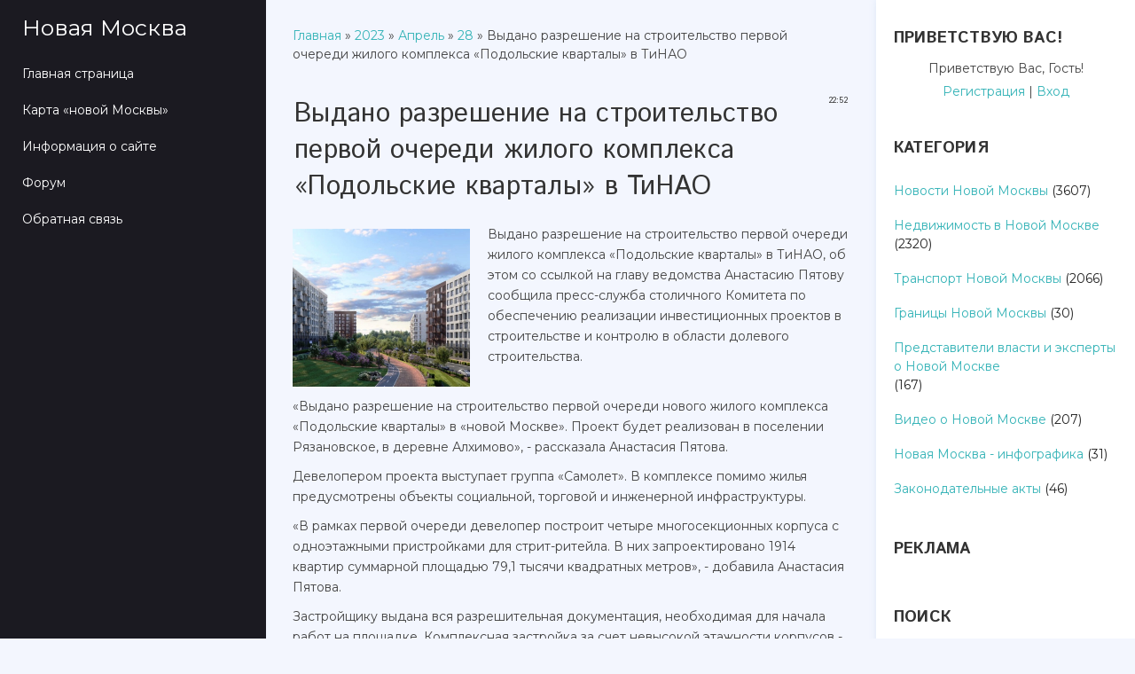

--- FILE ---
content_type: text/html; charset=UTF-8
request_url: https://moscowbig.ru/news/vydano_razreshenie_na_stroitelstvo_pervoj_ocheredi_zhilogo_kompleksa_podolskie_kvartaly_v_tinao/2023-04-28-8123
body_size: 10257
content:
<!DOCTYPE html>
<html id="root">
<head>
<meta http-equiv="Content-Type" content="text/html; charset=utf-8">
 <title>Выдано разрешение на строительство первой очереди жилого комплекса «Подольские кварталы» в ТиНАО - 28 Апреля 2023 - Новая Москва</title>
 <meta name="viewport" content="width=device-width, initial-scale=1.0, maximum-scale=1.0, user-scalable=no"/>
 
 
 
 <link type="text/css" rel="StyleSheet" href="/.s/src/shop.css"/>
 <style>
 @font-face {
 font-family: "FontAwesome";
 font-style: normal;
 font-weight: normal;
 src: url("/.s/src/font/fontawesome-webfont.eot?#iefix&v=4.3.0") format("embedded-opentype"), url("/.s/src/font/fontawesome-webfont.woff2?v=4.3.0") format("woff2"), url("/.s/src/font/fontawesome-webfont.woff?v=4.3.0") format("woff"), url("/.s/src/font/fontawesome-webfont.ttf?v=4.3.0") format("truetype"), url("/.s/src/font/fontawesome-webfont.svg?v=4.3.0#fontawesomeregular") format("svg");
 }
 </style>
 
 <link type="text/css" rel="stylesheet" href="/_st/my.css" />
 <!-- Yandex.RTB -->
<script>window.yaContextCb=window.yaContextCb||[]</script>
<script src="https://yandex.ru/ads/system/context.js" async></script>

	<link rel="stylesheet" href="/.s/src/base.min.css?v=221108" />
	<link rel="stylesheet" href="/.s/src/layer7.min.css?v=221108" />

	<script src="/.s/src/jquery-1.12.4.min.js"></script>
	
	<script src="/.s/src/uwnd.min.js?v=221108"></script>
	<link rel="stylesheet" href="/.s/src/ulightbox/ulightbox.min.css" />
	<script src="/.s/src/ulightbox/ulightbox.min.js"></script>
	<script>
/* --- UCOZ-JS-DATA --- */
window.uCoz = {"uLightboxType":1,"layerType":7,"site":{"id":"0bigmoscow","host":"bigmoscow.ucoz.ru","domain":"moscowbig.ru"},"ssid":"314257133432130256223","module":"news","country":"US","sign":{"3125":"Закрыть","5458":"Следующий","7253":"Начать слайд-шоу","7287":"Перейти на страницу с фотографией.","7251":"Запрошенный контент не может быть загружен. Пожалуйста, попробуйте позже.","7254":"Изменить размер","5255":"Помощник","7252":"Предыдущий"},"language":"ru"};
/* --- UCOZ-JS-CODE --- */

		function eRateEntry(select, id, a = 65, mod = 'news', mark = +select.value, path = '', ajax, soc) {
			if (mod == 'shop') { path = `/${ id }/edit`; ajax = 2; }
			( !!select ? confirm(select.selectedOptions[0].textContent.trim() + '?') : true )
			&& _uPostForm('', { type:'POST', url:'/' + mod + path, data:{ a, id, mark, mod, ajax, ...soc } });
		}

		function updateRateControls(id, newRate) {
			let entryItem = self['entryID' + id] || self['comEnt' + id];
			let rateWrapper = entryItem.querySelector('.u-rate-wrapper');
			if (rateWrapper && newRate) rateWrapper.innerHTML = newRate;
			if (entryItem) entryItem.querySelectorAll('.u-rate-btn').forEach(btn => btn.remove())
		}
$(function() {
		$('#fCode').on('keyup', function(event) {
			try {checkSecure(); } catch(e) {}
		});
	});
	
function loginPopupForm(params = {}) { new _uWnd('LF', ' ', -250, -100, { closeonesc:1, resize:1 }, { url:'/index/40' + (params.urlParams ? '?'+params.urlParams : '') }) }
/* --- UCOZ-JS-END --- */
</script>

	<style>.UhideBlock{display:none; }</style>
	<script type="text/javascript">new Image().src = "//counter.yadro.ru/hit;noadsru?r"+escape(document.referrer)+(screen&&";s"+screen.width+"*"+screen.height+"*"+(screen.colorDepth||screen.pixelDepth))+";u"+escape(document.URL)+";"+Date.now();</script>
</head>
<body class="tmpl_body entry">

<div class="header-promo-wrap">
 <!--U1AHEADER1Z--><header>
 <div id="header">
 <div class="head-t">
 <div class="head-l">
 <span class="site-n">
 <a href="http://moscowbig.ru/"><!-- <logo> -->Новая Москва<!-- </logo> --></a>
 </span>
 </div>

 <div class="head-r">
 <div class="nav-head">
 <div class="material-icons i_menu">menu</div>
 </div>
 </div>

 <div class="main-promo-menu"></div>


 </div>
 </div>
 </header>
 <div class="owerflow-layer"></div>
 <div class="mm-wrapper">
 <div class="mobile-menu-container">
 <i class="material-icons i_close">close</i>
 <nav>
 <div class="main-menu">
 <!-- <sblock_nmenu> -->

 <!-- <bc> --><div id="uNMenuDiv1" class="uMenuV"><ul class="uMenuRoot">
<li><a  href="/" ><span>Главная страница</span></a></li>
<li><a  href="http://moscowbig.ru/news/karta_novoj_moskvy/2017-12-30-5765" target="_blank"><span>Карта «новой Москвы»</span></a></li>
<li><a  href="/index/0-2" ><span>Информация о сайте</span></a></li>
<li><a  href="/forum" ><span>Форум</span></a></li>
<li><a  href="/index/0-3" ><span>Обратная связь</span></a></li></ul></div><!-- </bc> -->
 
<!-- </sblock_nmenu> -->
 <script async src="https://pagead2.googlesyndication.com/pagead/js/adsbygoogle.js?client=ca-pub-4142583960322663"
 crossorigin="anonymous"></script>
 </div>
 </nav>
 </div>
 </div><!--/U1AHEADER1Z-->
</div>
<!--U1PROMO1Z-->

<!--/U1PROMO1Z-->
</div>

<div class="wrapper main_wrapper">
 <div id="casing" class="module_news">
 
 <!-- <middle> -->
 <div id="content"
 > 
 <section><!-- <body> --><div class="breadcrumbs-wrapper">
 <div class="breadcrumbs"><a href="http://moscowbig.ru/"><!--<s5176>-->Главная<!--</s>--></a> &raquo; <a class="dateBar breadcrumb-item" href="/news/2023-00">2023</a> <span class="breadcrumb-sep">&raquo;</span> <a class="dateBar breadcrumb-item" href="/news/2023-04">Апрель</a> <span class="breadcrumb-sep">&raquo;</span> <a class="dateBar breadcrumb-item" href="/news/2023-04-28">28</a> &raquo; Выдано разрешение на строительство первой очереди жилого комплекса «Подольские кварталы» в ТиНАО</div>
</div><hr />
 <!-- Yandex.RTB R-A-96899-5 -->
<div id="yandex_rtb_R-A-96899-5"></div>
<script type="text/javascript">
 (function(w, d, n, s, t) {
 w[n] = w[n] || [];
 w[n].push(function() {
 Ya.Context.AdvManager.render({
 blockId: "R-A-96899-5",
 renderTo: "yandex_rtb_R-A-96899-5",
 async: true
 });
 });
 t = d.getElementsByTagName("script")[0];
 s = d.createElement("script");
 s.type = "text/javascript";
 s.src = "//an.yandex.ru/system/context.js";
 s.async = true;
 t.parentNode.insertBefore(s, t);
 })(this, this.document, "yandexContextAsyncCallbacks");
</script>
<table border="0" width="100%" cellspacing="1" cellpadding="2" class="eBlock">
<tr><td width="100%"><div class="eTitle"><div style="float:right;font-size:9px;">22:52 </div>Выдано разрешение на строительство первой очереди жилого комплекса «Подольские кварталы» в ТиНАО</div></td></tr>
<tr><td class="eMessage"><p><img alt="Выдано разрешение на строительство первой очереди жилого комплекса «Подольские кварталы» в ТиНАО" src="http://moscowbig.ru/_nw/81/91783692.jpg" style="margin: 10px; float: left; width: 200px; height: 178px;" />Выдано разрешение на строительство первой очереди жилого комплекса &laquo;Подольские кварталы&raquo; в ТиНАО, об этом со ссылкой на главу ведомства Анастасию Пятову сообщила пресс-служба столичного Комитета по обеспечению реализации инвестиционных проектов в строительстве и контролю в области долевого строительства.</p>

<p><br />
&laquo;Выдано разрешение на строительство первой очереди нового жилого комплекса &laquo;Подольские кварталы&raquo; в &laquo;новой Москве&raquo;. Проект будет реализован в поселении Рязановское, в деревне Алхимово&raquo;, - рассказала Анастасия Пятова.</p>

<p>Девелопером проекта выступает группа &laquo;Самолет&raquo;. В комплексе помимо жилья предусмотрены объекты социальной, торговой и инженерной инфраструктуры.</p>

<p>&laquo;В рамках первой очереди девелопер построит четыре многосекционных корпуса с одноэтажными пристройками для стрит-ритейла. В них запроектировано 1914 квартир суммарной площадью 79,1 тысячи квадратных метров&raquo;, - добавила Анастасия Пятова.</p>

<p>Застройщику выдана вся разрешительная документация, необходимая для начала работ на площадке. Комплексная застройка за счет невысокой этажности корпусов - от 7 до 12 этажей - гармонично впишется в окружающий ландшафт, насыщенный парковыми зонами и музеями-заповедниками. Во избежание монотонности и громоздкости уличные фасады выполнят из облицовочного кирпича в контрастных цветах, а на нижних этажах объединят единым стилевым решением.</p>

<p>&laquo;Согласно концепции благоустройства дворовое пространство станет безопасным и уютным местом для тихого отдыха с игровыми площадками для детей, прогулочными тропами и скамейками в окружении всесезонного озеленения. Одновременно с корпусами первой очереди планируется ввести в эксплуатацию детский сад на 200 мест&raquo;, - отметила Анастасия Пятова.</p>

<p>Проект &laquo;Подольские кварталы&raquo; расположится в 15 километрах от МКАД в южном направлении, в непосредственной близости от другого проекта девелопера - &laquo;Алхимово&raquo;. Жилые комплексы соединят между собой главные бульвары.</p>

<p><a href="http://moscowbig.ru/news/startujut_prodazhi_kvartir_v_novom_dome_zhk_buninskie_kvartaly/2023-04-26-8121">Стартуют продажи квартир в новом доме ЖК &laquo;Бунинские кварталы&raquo;</a><br />
<a href="http://moscowbig.ru/news/v_zhk_kvartal_marino_nachalis_prodazhi_kvartir/2023-04-21-8118">В ЖК &laquo;Квартал Марьино&raquo; начались продажи квартир</a><br />
<a href="http://moscowbig.ru/news/nachalas_vydacha_kljuchej_dolshhikam_novogo_korpusa_v_zhk_ostafevo/2023-04-11-8112">Началась выдача ключей дольщикам нового корпуса в ЖК &laquo;Остафьево&raquo;</a></p> </td></tr>
<tr><td colspan="2" class="eDetails">
<div class="rate-stars-wrapper" style="float:right">
		<style type="text/css">
			.u-star-rating-17 { list-style:none; margin:0px; padding:0px; width:85px; height:17px; position:relative; background: url('/.s/t/1803/rating.png') top left repeat-x }
			.u-star-rating-17 li{ padding:0px; margin:0px; float:left }
			.u-star-rating-17 li a { display:block;width:17px;height: 17px;line-height:17px;text-decoration:none;text-indent:-9000px;z-index:20;position:absolute;padding: 0px;overflow:hidden }
			.u-star-rating-17 li a:hover { background: url('/.s/t/1803/rating.png') left center;z-index:2;left:0px;border:none }
			.u-star-rating-17 a.u-one-star { left:0px }
			.u-star-rating-17 a.u-one-star:hover { width:17px }
			.u-star-rating-17 a.u-two-stars { left:17px }
			.u-star-rating-17 a.u-two-stars:hover { width:34px }
			.u-star-rating-17 a.u-three-stars { left:34px }
			.u-star-rating-17 a.u-three-stars:hover { width:51px }
			.u-star-rating-17 a.u-four-stars { left:51px }
			.u-star-rating-17 a.u-four-stars:hover { width:68px }
			.u-star-rating-17 a.u-five-stars { left:68px }
			.u-star-rating-17 a.u-five-stars:hover { width:85px }
			.u-star-rating-17 li.u-current-rating { top:0 !important; left:0 !important;margin:0 !important;padding:0 !important;outline:none;background: url('/.s/t/1803/rating.png') left bottom;position: absolute;height:17px !important;line-height:17px !important;display:block;text-indent:-9000px;z-index:1 }
		</style><script>
			var usrarids = {};
			function ustarrating(id, mark) {
				if (!usrarids[id]) {
					usrarids[id] = 1;
					$(".u-star-li-"+id).hide();
					_uPostForm('', { type:'POST', url:`/news`, data:{ a:65, id, mark, mod:'news', ajax:'2' } })
				}
			}
		</script><ul id="uStarRating8123" class="uStarRating8123 u-star-rating-17" title="Рейтинг: 0.0/0">
			<li id="uCurStarRating8123" class="u-current-rating uCurStarRating8123" style="width:0%;"></li><li class="u-star-li-8123"><a href="javascript:;" onclick="ustarrating('8123', 1)" class="u-one-star">1</a></li>
				<li class="u-star-li-8123"><a href="javascript:;" onclick="ustarrating('8123', 2)" class="u-two-stars">2</a></li>
				<li class="u-star-li-8123"><a href="javascript:;" onclick="ustarrating('8123', 3)" class="u-three-stars">3</a></li>
				<li class="u-star-li-8123"><a href="javascript:;" onclick="ustarrating('8123', 4)" class="u-four-stars">4</a></li>
				<li class="u-star-li-8123"><a href="javascript:;" onclick="ustarrating('8123', 5)" class="u-five-stars">5</a></li></ul></div>
<span class="e-category"><span class="ed-title"><!--<s3179>-->Категория<!--</s>-->:</span> <span class="ed-value"><a href="/news/nedvizhimost_v_novoj_moskve/1-0-1">Недвижимость в Новой Москве</a></span></span><span class="ed-sep"> | </span>
<span class="e-reads"><span class="ed-title"><!--<s3177>-->Просмотров<!--</s>-->:</span> <span class="ed-value">515</span></span><span class="ed-sep"> | </span>
<span class="e-author"><span class="ed-title"><!--<s3178>-->Добавил<!--</s>-->:</span> <span class="ed-value"><a href="javascript:;" rel="nofollow" onclick="window.open('/index/8-1', 'up1', 'scrollbars=1,top=0,left=0,resizable=1,width=700,height=375'); return false;">Trava</a></span></span>
<span class="ed-sep"> | </span><span class="e-tags"><span class="ed-title"><!--<s5308>-->Теги<!--</s>-->:</span> <span class="ed-value"><noindex><a href="/search/%D0%9F%D0%BE%D0%B4%D0%BE%D0%BB%D1%8C%D1%81%D0%BA%D0%B8%D0%B5%D0%BA%D0%B2%D0%B0%D1%80%D1%82%D0%B0%D0%BB%D1%8B/" rel="nofollow" class="eTag">Подольскиекварталы</a>, <a href="/search/%D0%96%D0%9A/" rel="nofollow" class="eTag">ЖК</a>, <a href="/search/%D0%9D%D0%BE%D0%B2%D0%B0%D1%8F%D0%9C%D0%BE%D1%81%D0%BA%D0%B2%D0%B0/" rel="nofollow" class="eTag">НоваяМосква</a>, <a href="/search/%D0%A2%D0%B8%D0%9D%D0%90%D0%9E/" rel="nofollow" class="eTag">ТиНАО</a>, <a href="/search/%D0%90%D0%BB%D1%85%D0%B8%D0%BC%D0%BE%D0%B2%D0%BE/" rel="nofollow" class="eTag">Алхимово</a></noindex></span></span>
<span class="ed-sep"> | </span><span class="e-rating"><span class="ed-title"><!--<s3119>-->Рейтинг<!--</s>-->:</span> <span class="ed-value"><span id="entRating8123">0.0</span>/<span id="entRated8123">0</span></span></span></td></tr>
</table>
<!-- Yandex.RTB R-A-96899-4 -->
<div id="yandex_rtb_R-A-96899-4"></div>
<script type="text/javascript">
 (function(w, d, n, s, t) {
 w[n] = w[n] || [];
 w[n].push(function() {
 Ya.Context.AdvManager.render({
 blockId: "R-A-96899-4",
 renderTo: "yandex_rtb_R-A-96899-4",
 async: true
 });
 });
 t = d.getElementsByTagName("script")[0];
 s = d.createElement("script");
 s.type = "text/javascript";
 s.src = "//an.yandex.ru/system/context.js";
 s.async = true;
 t.parentNode.insertBefore(s, t);
 })(this, this.document, "yandexContextAsyncCallbacks");
</script>
<!-- Put this script tag to the <head> of your page -->
<script type="text/javascript" src="https://vk.com/js/api/openapi.js?167"></script>

<script type="text/javascript">
 VK.init({apiId: 3578836, onlyWidgets: true});
</script>

<!-- Put this div tag to the place, where the Comments block will be -->
<div id="vk_comments"></div>
<script type="text/javascript">
VK.Widgets.Comments("vk_comments", {limit: 20, attach: "*"});
</script>
 <!-- </body> --></section>
 </div>
 
 <aside>
 <div id="sidebar">
 
 <div class="sidebox marked">
 <div class="sidetitle"><span><!--<s5212>-->Приветствую Вас<!--</s>-->!</span></div>
 <div class="inner">
 <div class="user-box">
 <div class="user-ttl">
 <!--<s5212>-->Приветствую Вас<!--</s>-->, <span>Гость</span>!</div>
 <div class="user-btns"><a
 title="Регистрация" href="/index/3"><!--<s3089>-->Регистрация<!--</s>--></a> <span>|</span> <a
 title="Вход" href="javascript:;" rel="nofollow" onclick="loginPopupForm(); return false;"><!--<s3087>-->Вход<!--</s>--></a></div>
 </div>
 </div>
 </div>
 
 <!--U1CLEFTER1Z-->
<!-- <block5> -->

<div class="sidebox">
					<div class="sidetitle">
						<span><!-- <bt> -->Категория<!-- </bt> --></span></div>
					<div class="inner">
						<!-- <bc> --><table border="0" cellspacing="1" cellpadding="0" width="100%" class="catsTable"><tr>
					<td style="width:100%" class="catsTd" valign="top" id="cid5">
						<a href="/news/novosti/1-0-5" class="catName">Новости Новой Москвы</a>  <span class="catNumData" style="unicode-bidi:embed;">[3607]</span> 
					</td></tr><tr>
					<td style="width:100%" class="catsTd" valign="top" id="cid1">
						<a href="/news/nedvizhimost_v_novoj_moskve/1-0-1" class="catNameActive">Недвижимость в Новой Москве</a>  <span class="catNumData" style="unicode-bidi:embed;">[2320]</span> 
					</td></tr><tr>
					<td style="width:100%" class="catsTd" valign="top" id="cid6">
						<a href="/news/transport_novoj_moskvy/1-0-6" class="catName">Транспорт Новой Москвы</a>  <span class="catNumData" style="unicode-bidi:embed;">[2066]</span> 
					</td></tr><tr>
					<td style="width:100%" class="catsTd" valign="top" id="cid4">
						<a href="/news/granicy_novoj_moskvy/1-0-4" class="catName">Границы Новой Москвы</a>  <span class="catNumData" style="unicode-bidi:embed;">[30]</span> 
					</td></tr><tr>
					<td style="width:100%" class="catsTd" valign="top" id="cid7">
						<a href="/news/intervju_s_predstaviteljami_vlasti/1-0-7" class="catName">Представители власти и эксперты о Новой Москве</a>  <span class="catNumData" style="unicode-bidi:embed;">[167]</span> 
					</td></tr><tr>
					<td style="width:100%" class="catsTd" valign="top" id="cid8">
						<a href="/news/video_novoj_moskvy/1-0-8" class="catName">Видео о Новой Москве</a>  <span class="catNumData" style="unicode-bidi:embed;">[207]</span> 
					</td></tr><tr>
					<td style="width:100%" class="catsTd" valign="top" id="cid9">
						<a href="/news/novaja_moskva_infografika/1-0-9" class="catName">Новая Москва - инфографика</a>  <span class="catNumData" style="unicode-bidi:embed;">[31]</span> 
					</td></tr><tr>
					<td style="width:100%" class="catsTd" valign="top" id="cid2">
						<a href="/news/zakonadatelnye_akty/1-0-2" class="catName">Законодательные акты</a>  <span class="catNumData" style="unicode-bidi:embed;">[46]</span> 
					</td></tr></table><!-- </bc> -->
					</div>
				</div>

<!-- </block5> -->

<!-- <block6158> -->
<div class="sidebox">
					<div class="sidetitle">
						<span><!-- <bt> -->Реклама<!-- </bt> --></span></div>
					<div class="inner">
						<!-- <bc> --><!-- Yandex.RTB R-A-96899-6 -->
<div id="yandex_rtb_R-A-96899-6"></div>
<script>window.yaContextCb.push(()=>{
 Ya.Context.AdvManager.render({
 renderTo: 'yandex_rtb_R-A-96899-6',
 blockId: 'R-A-96899-6'
 })
})</script><!-- </bc> -->
					</div>
				</div>
<!-- </block6158> -->

<!-- <block6> -->

<div class="sidebox">
					<div class="sidetitle">
						<span><!-- <bt> --><!--<s3163>-->Поиск<!--</s>--><!-- </bt> --></span></div>
					<div class="inner">
						<div align="center"><!-- <bc> -->
		<div class="searchForm">
			<form onsubmit="this.sfSbm.disabled=true" method="get" style="margin:0" action="/search/">
				<div align="center" class="schQuery">
					<input type="text" name="q" maxlength="30" size="20" class="queryField" />
				</div>
				<div align="center" class="schBtn">
					<input type="submit" class="searchSbmFl" name="sfSbm" value="Найти" />
				</div>
				<input type="hidden" name="t" value="0">
			</form>
		</div><!-- </bc> --></div>
					</div>
				</div>

<!-- </block6> -->

<!-- <block7> -->

<div class="sidebox">
					<div class="sidetitle">
						<span><!-- <bt> --><!--<s5158>-->Вход на сайт<!--</s>--><!-- </bt> --></span></div>
					<div class="inner">
						<!-- <bc> -->
		<script>
		sendFrm549038 = function( form, data = {} ) {
			var o   = $('#frmLg549038')[0];
			var pos = _uGetOffset(o);
			var o2  = $('#blk549038')[0];
			document.body.insertBefore(o2, document.body.firstChild);
			$(o2).css({top:(pos['top'])+'px',left:(pos['left'])+'px',width:o.offsetWidth+'px',height:o.offsetHeight+'px',display:''}).html('<div align="left" style="padding:5px;"><div class="myWinLoad"></div></div>');
			_uPostForm(form, { type:'POST', url:'/index/sub/', data, error:function() {
				$('#blk549038').html('<div align="" style="padding:10px;"><div class="myWinLoadSF" title="Невозможно выполнить запрос, попробуйте позже"></div></div>');
				_uWnd.alert('<div class="myWinError">Невозможно выполнить запрос, попробуйте позже</div>', '', {w:250, h:90, tm:3000, pad:'15px'} );
				setTimeout("$('#blk549038').css('display', 'none');", '1500');
			}});
			return false
		}
		
		</script>

		<div id="blk549038" style="border:1px solid #CCCCCC;position:absolute;z-index:82;background:url('/.s/img/fr/g.gif');display:none;"></div>

		<form id="frmLg549038" class="login-form local-auth" action="/index/sub/" method="post" onsubmit="return sendFrm549038(this)" data-submitter="sendFrm549038">
			
			
			<table border="0" cellspacing="1" cellpadding="0" width="100%">
			
			<tr><td class="login-form-label" width="20%" nowrap="nowrap">Логин:</td>
				<td class="login-form-val" ><input class="loginField" type="text" name="user" value="" size="20" autocomplete="username" style="width:100%;" maxlength="50"/></td></tr>
			<tr><td class="login-form-label">Пароль:</td>
				<td class="login-form-val"><input class="loginField" type="password" name="password" size="20" autocomplete="password" style="width:100%" maxlength="32"/></td></tr>
				<tr><td colspan=2><!-- <old_captcha_block_html> -->
		<label class="captcha-block" for="fCode">
			<input id="fCode" class="captcha-answer uf-text uf-captcha" name="captcha" type="text" placeholder="Ответ" maxlength="6" >
			<!-- <captcha_renew_html> -->
			<img class="captcha-renew local-auth" src="/.s/img/ma/refresh.gif" title="Обновить код безопасности">
			<!-- </captcha_renew_html> -->
			<input type="hidden" name="seckey" value="7373689294401129109" >
			<img class="captcha-question local-auth" src="/secure/?k=7373689294401129109&m=locauth55106578&tm=1769597736" title="Обновить код безопасности" >
			<!-- <captcha_script_html> -->
			<script type="text/javascript">
				function initClick() {
					$(' .captcha-question.local-auth,  .captcha-renew.local-auth').on('click', function(event) {
						var PARENT = $(this).parent().parent();
						$('img[src^="/secure/"]', PARENT).prop('src', '/secure/?k=7373689294401129109&m=locauth55106578&tm=' + Date.now());
						$('input[name=captcha]', PARENT).val('').focus();
					});
				}

				if (window.jQuery) {
					$(initClick);
				} else {
					// В новой ПУ jQuery находится в бандле, который подгружается в конце body
					// и недоступен в данный момент
					document.addEventListener('DOMContentLoaded', initClick);
				}
			</script>
			<!-- </captcha_script_html> -->
		</label>
		<!-- </old_captcha_block_html> -->
	</td></tr>
			</table>
			<table border="0" cellspacing="1" cellpadding="0" width="100%">
			<tr><td nowrap>
					<input id="rementry" type="checkbox" name="rem" value="1" checked="checked"/><label for="rementry">запомнить</label>
					</td>
				<td style="text-align:end" valign="top"><input class="loginButton" name="sbm" type="submit" value="Вход"/></td></tr>
			<tr><td class="login-form-links" colspan="2"><div style="text-align:center;"><a href="javascript:;" rel="nofollow" onclick="new _uWnd('Prm','Напоминание пароля',300,130,{ closeonesc:1 },{url:'/index/5'});return false;">Забыл пароль</a> | <a href="/index/3">Регистрация</a></div></td></tr>
			</table>
			
			<input type="hidden" name="a"    value="2" />
			<input type="hidden" name="ajax" value="1" />
			<input type="hidden" name="rnd"  value="038" />
			
			
		</form><!-- </bc> -->
					</div>
				</div>

<!-- </block7> -->

<!-- <block11> -->

<div class="sidebox">
					<div class="sidetitle">
						<span><!-- <bt> --><!--<s5207>-->Наш опрос<!--</s>--><!-- </bt> --></span></div>
					<div class="inner">
						<!-- <bc> --><script>function pollnow518(){document.getElementById('PlBtn518').disabled=true;_uPostForm('pollform518',{url:'/poll/',type:'POST'});}function polll518(id,i){_uPostForm('',{url:'/poll/'+id+'-1-'+i+'-518',type:'GET'});}</script><div id="pollBlock518"><form id="pollform518" onsubmit="pollnow518();return false;">
			<div class="pollBlock">
				<div class="pollQue"><b>Новое административное деление ТиНАО</b></div>
				<div class="pollAns"><div class="answer"><input id="a5181" type="radio" name="answer" value="1" style="vertical-align:middle;" /> <label style="vertical-align:middle;display:inline;" for="a5181">Я за изменение границ</label></div>
<div class="answer"><input id="a5182" type="radio" name="answer" value="2" style="vertical-align:middle;" /> <label style="vertical-align:middle;display:inline;" for="a5182">Я против изменения границ</label></div>
<div class="answer"><input id="a5183" type="radio" name="answer" value="3" style="vertical-align:middle;" /> <label style="vertical-align:middle;display:inline;" for="a5183">Мне все равно</label></div>

					<div id="pollSbm518" class="pollButton"><input class="pollBut" id="PlBtn518" type="submit" value="Ответить" /></div>
					<input type="hidden" name="ssid" value="314257133432130256223" />
					<input type="hidden" name="id"   value="21" />
					<input type="hidden" name="a"    value="1" />
					<input type="hidden" name="ajax" value="518" /></div>
				<div class="pollLnk"> <a href="javascript:;" rel="nofollow" onclick="new _uWnd('PollR','Результаты опроса',660,200,{closeonesc:1,maxh:400},{url:'/poll/21'});return false;">Результаты</a> | <a href="javascript:;" rel="nofollow" onclick="new _uWnd('PollA','Архив опросов',660,250,{closeonesc:1,maxh:400,max:1,min:1},{url:'/poll/0-2'});return false;">Архив опросов</a> </div>
				<div class="pollTot">Всего ответов: <b>9</b></div>
			</div></form></div><!-- </bc> -->
					</div>
				</div>

<!-- </block11> -->

<!-- <block9> -->

<div class="sidebox">
					<div class="sidetitle">
						<span><!-- <bt> --><!--<s5171>-->Календарь<!--</s>--><!-- </bt> --></span></div>
					<div class="inner">
						<div align="center"><!-- <bc> -->
		<table border="0" cellspacing="1" cellpadding="2" class="calTable">
			<tr><td align="center" class="calMonth" colspan="7"><a title="Март 2023" class="calMonthLink cal-month-link-prev" rel="nofollow" href="/news/2023-03">&laquo;</a>&nbsp; <a class="calMonthLink cal-month-current" rel="nofollow" href="/news/2023-04">Апрель 2023</a> &nbsp;<a title="Май 2023" class="calMonthLink cal-month-link-next" rel="nofollow" href="/news/2023-05">&raquo;</a></td></tr>
		<tr>
			<td align="center" class="calWday">Пн</td>
			<td align="center" class="calWday">Вт</td>
			<td align="center" class="calWday">Ср</td>
			<td align="center" class="calWday">Чт</td>
			<td align="center" class="calWday">Пт</td>
			<td align="center" class="calWdaySe">Сб</td>
			<td align="center" class="calWdaySu">Вс</td>
		</tr><tr><td>&nbsp;</td><td>&nbsp;</td><td>&nbsp;</td><td>&nbsp;</td><td>&nbsp;</td><td align="center" class="calMday">1</td><td align="center" class="calMday">2</td></tr><tr><td align="center" class="calMdayIs"><a class="calMdayLink" href="/news/2023-04-03" title="1 Сообщений">3</a></td><td align="center" class="calMdayIs"><a class="calMdayLink" href="/news/2023-04-04" title="1 Сообщений">4</a></td><td align="center" class="calMdayIs"><a class="calMdayLink" href="/news/2023-04-05" title="1 Сообщений">5</a></td><td align="center" class="calMdayIs"><a class="calMdayLink" href="/news/2023-04-06" title="1 Сообщений">6</a></td><td align="center" class="calMdayIs"><a class="calMdayLink" href="/news/2023-04-07" title="2 Сообщений">7</a></td><td align="center" class="calMday">8</td><td align="center" class="calMday">9</td></tr><tr><td align="center" class="calMdayIs"><a class="calMdayLink" href="/news/2023-04-10" title="1 Сообщений">10</a></td><td align="center" class="calMdayIs"><a class="calMdayLink" href="/news/2023-04-11" title="1 Сообщений">11</a></td><td align="center" class="calMdayIs"><a class="calMdayLink" href="/news/2023-04-12" title="1 Сообщений">12</a></td><td align="center" class="calMdayIs"><a class="calMdayLink" href="/news/2023-04-13" title="1 Сообщений">13</a></td><td align="center" class="calMdayIs"><a class="calMdayLink" href="/news/2023-04-14" title="1 Сообщений">14</a></td><td align="center" class="calMday">15</td><td align="center" class="calMday">16</td></tr><tr><td align="center" class="calMday">17</td><td align="center" class="calMday">18</td><td align="center" class="calMday">19</td><td align="center" class="calMdayIs"><a class="calMdayLink" href="/news/2023-04-20" title="2 Сообщений">20</a></td><td align="center" class="calMdayIs"><a class="calMdayLink" href="/news/2023-04-21" title="1 Сообщений">21</a></td><td align="center" class="calMday">22</td><td align="center" class="calMday">23</td></tr><tr><td align="center" class="calMdayIs"><a class="calMdayLink" href="/news/2023-04-24" title="1 Сообщений">24</a></td><td align="center" class="calMdayIs"><a class="calMdayLink" href="/news/2023-04-25" title="1 Сообщений">25</a></td><td align="center" class="calMdayIs"><a class="calMdayLink" href="/news/2023-04-26" title="1 Сообщений">26</a></td><td align="center" class="calMdayIs"><a class="calMdayLink" href="/news/2023-04-27" title="1 Сообщений">27</a></td><td align="center" class="calMdayIsA"><a class="calMdayLink" href="/news/2023-04-28" title="1 Сообщений">28</a></td><td align="center" class="calMday">29</td><td align="center" class="calMday">30</td></tr></table><!-- </bc> --></div>
					</div>
				</div>

<!-- </block9> -->

<!-- <block14> -->
<div class="sidebox">
					<div class="sidetitle">
						<span><!-- <bt> --><!--<s5195>-->Статистика<!--</s>--><!-- </bt> --></span></div>
					<div class="inner">
						<!-- <bc> --><!--LiveInternet counter--><script type="text/javascript">
document.write('<a href="//www.liveinternet.ru/click" '+
'target="_blank"><img src="//counter.yadro.ru/hit?t16.10;r'+
escape(document.referrer)+((typeof(screen)=='undefined')?'':
';s'+screen.width+'*'+screen.height+'*'+(screen.colorDepth?
screen.colorDepth:screen.pixelDepth))+';u'+escape(document.URL)+
';h'+escape(document.title.substring(0,150))+';'+Math.random()+
'" alt="" title="LiveInternet: показано число просмотров за 24'+
' часа, посетителей за 24 часа и за сегодня" '+
'border="0" width="88" height="31"><\/a>')
</script><!--/LiveInternet--><!-- </bc> -->
					</div>
				</div>
<!-- </block14> -->
<!--/U1CLEFTER1Z-->
 </div>
 </aside>
 
 <!-- </middle> -->
 
</div>

<!--U1BFOOTER1Z-->
<footer>
	<div class="footer-bottom">
		<div class="wrapper">
			<p><!-- <copy> -->НОВАЯ МОСКВА - При использовании материалов сайта ссылка на moscowbig.ru © обязательна<!-- </copy> --></p>
			<p><!-- "' --><span class="pb9oNzlI"><a href="https://www.ucoz.ru/"><img style="width:80px; height:15px;" src="/.s/img/cp/svg/5.svg" alt="" /></a></span></p>
		</div>
	</div>
</footer>
<!--/U1BFOOTER1Z-->
<div class="scrollup-block-right">
 <button id="scrollup" class="material-icons goOnTop">arrow_upward</button>
</div>
<script type="text/javascript" src="/.s/t/1803/main.js"></script>
</body>
</html>
<!-- 0.16148 (s763) -->

--- FILE ---
content_type: text/html; charset=utf-8
request_url: https://www.google.com/recaptcha/api2/aframe
body_size: 270
content:
<!DOCTYPE HTML><html><head><meta http-equiv="content-type" content="text/html; charset=UTF-8"></head><body><script nonce="XNbTdwYYJKK5Nt9GGZ6FJQ">/** Anti-fraud and anti-abuse applications only. See google.com/recaptcha */ try{var clients={'sodar':'https://pagead2.googlesyndication.com/pagead/sodar?'};window.addEventListener("message",function(a){try{if(a.source===window.parent){var b=JSON.parse(a.data);var c=clients[b['id']];if(c){var d=document.createElement('img');d.src=c+b['params']+'&rc='+(localStorage.getItem("rc::a")?sessionStorage.getItem("rc::b"):"");window.document.body.appendChild(d);sessionStorage.setItem("rc::e",parseInt(sessionStorage.getItem("rc::e")||0)+1);localStorage.setItem("rc::h",'1769597741163');}}}catch(b){}});window.parent.postMessage("_grecaptcha_ready", "*");}catch(b){}</script></body></html>

--- FILE ---
content_type: text/css
request_url: https://moscowbig.ru/_st/my.css
body_size: 18987
content:
@import url(https://fonts.googleapis.com/css?family=Material+Icons|Istok+Web:400,700|Montserrat:300,400,500,700&subset=cyrillic);
article,aside,details,figcaption,figure,footer,header,hgroup,menu,nav,section{display:block}
html{position:relative;margin-top:0;min-height:100%}
audio,embed,iframe,img,object,table,video{max-width:100%}
.myWinCont img{max-width:initial;}
.myWinCont input.commFl { width: auto; }
*{-webkit-box-sizing:border-box;box-sizing:border-box}
.wysibb *,a.login-with i,form#uf-register :not(.captcha-answer),ul.shop-tabs.with-clear,ul.shop-tabs.with-clear li{-webkit-box-sizing:content-box;box-sizing:content-box}
body{margin:0;font-size:14px;line-height:1.5;font-family:Montserrat,sans-serif;color:#444}
body.tmpl_body{background-color:#f3f6fe}
table{font-size:100%;line-height:1.5}
form,img{border:0;margin:0}
a,button:focus,input{outline:0}
a{color:#34b3b7;text-decoration:none}
div#hpvgd~.header-promo-wrap > header {
 top: 58px;
}
#header .user-btns a:hover,a:hover{text-decoration:underline;text-decoration-skip-ink:none}
#header .user-btns a:active,.eTitle a:active,a:active{color:#34b3b7;text-decoration:none}
#header .user-btns a,#user-box{color:#fff}
#user-box{padding:50px 15px 0}
.i_menu{font-size:54px;-moz-user-select:none;-khtml-user-select:none;user-select:none}
h1,h2,h3,h4,h5,h6{margin:5px 0;padding:0;font-family:"Istok Web";font-weight:400}
h1{font-size:28px}
h2{font-size:24px}
h3{font-size:19px}
h4{font-size:17px}
h5{font-size:15px}
h6{font-size:13px}
ul{list-style:square}
hr{clear:both;border:0;padding:10px 0 0;margin:0 0 10px}
.x-scroll{overflow-x:auto}
.x-scroll::-webkit-scrollbar{height:10px}
.x-scroll::-webkit-scrollbar-track{border-radius:10px;background-color:rgba(0,0,0,.14)}
.x-scroll::-webkit-scrollbar-thumb{background-color:#34b3b7;border-radius:10px;border:1px solid #fff}
.manTdSep hr{padding:5px 0 0}
#casing:after,#casing:before,#catmenu:after,#catmenu:before,#header:after,#header:before,.head-r:after,.head-r:before,.head-t:after,.head-t:before,.inner:after,.inner:before,.uf-field:after,.uf-field:before,.wrapper:after,.wrapper:before{display:table;content:''}
#casing:after,#catmenu:after,#header:after,.head-r:after,.head-t:after,.inner:after,.uf-field:after,.wrapper:after{clear:both}
#casing button,#casing input[type=submit],#casing input[type=reset],#casing input[type=button],a[role=button]:not([class^=cke_]){padding:13px 35px;border-radius:25px;text-decoration:none;-webkit-transition:all .6s ease;transition:all .6s ease;width:auto!important;cursor:pointer;vertical-align:middle;border:none;box-shadow:0 10px 13px #dae5f6;background-image:linear-gradient(61deg,#56f0d0 0,#12ceca 50%,#56f0d0 100%);color:#fff;font-family:Montserrat;font-size:13px;font-weight:400;background-size:200% auto;background-position:0 50%}
input.button[value=" + "],input.button[value="+"]{padding:10px!important}
#casing button:hover,#casing input[type=submit]:hover,#casing input[type=reset]:hover,#casing input[type=button]:hover{background-position:100% 50%}
#casing button:active,#casing input[type=submit]:active,#casing input[type=reset]:active,#casing input[type=button]:active,.sidebox .calMonth .calMonthLink:nth-child(odd):active,a[role=button]:active{color:#fff;box-shadow:0 5px 6px rgba(170,187,212,.73);-webkit-transition:all .2s ease;transition:all .2s ease}
#casing input[type=button].u-comboedit{background:url(/.s/t/1803/select_disabled_arrow.png) no-repeat;background-position:96% 50%;padding-right:35px!important;border:1px solid #d1d1d1;box-shadow:none;border-radius:0;color:#444}
#casing input[type=button].u-comboedit:hover{background-position:96% 50%;padding-right:35px!important}
#catmenu li a,.site-n a{-webkit-transition:all .15s ease-out;transition:all .15s ease-out}
@supports ((-webkit-appearance:none) or (-moz-appearance:none) or (appearance:none)){input[type=checkbox]{width:16px;height:16px;background-color:transparent;border:2px solid #212121;border-radius:2px;cursor:pointer;position:relative;margin:0 3px 4px 0;-webkit-appearance:none;-moz-appearance:none;appearance:none;vertical-align:middle;outline:0;min-width:16px;min-height:16px;box-sizing:border-box!important}
 input[type=checkbox]:checked,input[type=checkbox]:checked:hover{background-color:#56f0d0;border-color:#56f0d0}
 input[type=checkbox]:checked:before{content:'';display:block;width:3px;height:9px;border:2px solid transparent;border-bottom-color:#fff;border-right-color:#fff;position:absolute;top:-3px;left:3px;-webkit-transform:rotate(43deg);-ms-transform:rotate(43deg);transform:rotate(43deg)}
 input[type=radio]{display:inline-block;width:18px;height:18px;min-width:18px;min-height:18px;padding:3px;border:2px solid #212121;border-radius:50%;cursor:pointer;vertical-align:middle;margin:3px 3px 4px 0;-webkit-appearance:none;-moz-appearance:none;appearance:none;outline:0;position:relative;box-sizing:border-box!important}
 input[type=checkbox]:hover,input[type=radio]:hover{border:2px solid #56f0d0}
 input[type=radio]:checked{border-color:#56f0d0;background:0 0}
 input[type=radio]:checked:before{content:'';display:block;height:8px;width:8px;border-radius:50%;background-color:#56f0d0;position:absolute;left:50%;top:50%;transform:translate(-50%,-50%)}
 input[type=checkbox]:disabled,input[type=radio]:disabled{cursor:default;opacity:.4;background-color:#ddd}
}
@supports (-ms-ime-align:auto){input[type=radio]{-webkit-appearance:radio;width:auto;height:auto}
 input[type=checkbox]{-webkit-appearance:checkbox;width:auto;height:auto;min-width:unset;min-height:unset}
}
.eVariant input,.eVariant label{vertical-align:middle}
#addEntForm input[type=hidden]+br,#allEntries .eTitle:after,#catmenu ul ul,#shop-basket ul li a:before,.eBlock+br,.ed-sep,.module_search .eTitle:after,.module_stuff .eTitle+hr,.module_tests .eTitle:after,.nav-head,a.mcBBcodesBtn img,a.mcManageBtn img,a.mcReloadBtn img,a.mcSmilesBtn img,div.i_person,div.i_search,table.uTable+hr{display:none}
#catmenu li.uWithSubmenu,.module_search form table td:first-child,.sidebox li.parent-li,.sidebox li.uWithSubmenu,.slide{position:relative}
.clr{clear:both}
.uf-with-tooltip:hover .uf-tooltip,.uf-wtt-hovered .uf-tooltip{z-index:9}
.material-icons,b.shop-itempage-price *{vertical-align:middle}
.wrapper{margin:0 auto;width:100%}
.main_wrapper{padding-left:300px}
.head-t{height:100vh}
.head-l{padding:15px 25px 15px}
.head-r{display:none}
.site-n{word-wrap:break-word;-ms-word-break:break-word;word-break:break-word;display:inline-block;vertical-align:middle}
.site-n,.site-n a{font-weight:400;line-height:1.33;color:#fff;font-size:25px}
.site-n a:hover{text-decoration:none}
#sch-box{padding:20px 0;display:inline-block;width:100%;max-width:310px;vertical-align:middle;margin:0 5px}
.head-r .user-btns{display:inline-block;vertical-align:middle;text-align:center;width:33%;margin:0 5px}
.searchForm .search-box{position:relative;overflow:hidden;background:#fff;text-decoration:none}
.searchForm .queryField{width:100%;border:1px solid #dadada;background-color:#fff;padding:5px 15px;margin:0;height:36px;line-height:30px;color:#212121;-webkit-transition:all .2s ease-in;transition:all .2s ease-in}
.searchForm .queryField:active,.searchForm .queryField:focus{border:1px solid #34b3b7;-webkit-transition:all .2s ease-in;transition:all .2s ease-in}
.searchForm{-webkit-transition:all .2s ease-in;transition:all .2s ease-in;border-radius:5px;position:relative}
#sidebar input.searchSbmFl[type=submit]{position:absolute;right:0;top:2px;cursor:pointer;padding:0;width:42px!important;height:36px;border:0;text-indent:150%;overflow:hidden;background:0 0;box-shadow:none}
#sidebar .searchForm .schBtn:after{content:'search';font-family:'Material Icons';position:absolute;height:100%;right:10px;top:calc(50% - 17px);font-size:21px;line-height:35px;cursor:pointer;color:#aee0e5;pointer-events:none;text-rendering:optimizeLegibility;font-feature-settings:'liga';ms-font-feature-settings:'liga'}
#sidebar .searchForm .schBtn:hover:after{color:#34b3b7}
#casing .searchForm input.searchSbmFl[type=submit]:active,#casing .searchForm input.searchSbmFl[type=submit]:hover,.searchForm .searchSbmFl:active{background:0 0}
.promo-wrap{position:relative;max-height:100vh;height:100vh;overflow:hidden}
.uf-reg-wrap h2{border-bottom:2px solid #34b3b7;font-size:37px;padding-bottom:10px;margin-bottom:10px}
label#uf-terms-label{white-space:pre-wrap}
#header nav,.sidetitle{position:relative;width:100%}
header{background-color:#1b1a21}
.header-promo-wrap{display:flex;max-height:100vh}
header{width:300px;overflow-y:auto;height:100vh;position:fixed;top:0;left:0}
.inside-wrap{max-width:1200px;margin:0 auto}
.main-wrap{padding-left:300px}
.main-wrap a.more-link{font-family:"Material Icons"}
.main-info{max-width:800px;box-shadow:0 10px 13px #0006e;background-color:rgba(255,255,255,.8);padding:50px;color:#444;margin:0 auto}
.main-promo{display:flex;flex-direction:column;justify-content:center;padding:200px 0;background:url(/.s/t/1803/main1.jpg) no-repeat;background-size:cover;background-attachment:fixed;width:100%;color:#fff;height:100vh;overflow:hidden;position:relative}
.main-promo .owl-nav{position:absolute;top:50%;right:25px;transform:translateY(-50%)}
.main-promo .owl-nav button{display:block;box-shadow:0 10px 13px #0006e;background-color:#fff;border-radius:3px;margin:20px 0;transition:all .3s;cursor:pointer}
.img-part>img{height:100%;object-fit:cover}
.main-promo .owl-nav button:hover{box-shadow:0 10px 13px #0006e;background-image:linear-gradient(61deg,#56f0d0 0,#12ceca 100%);color:#fff}
.main-info h2{color:#333;font-family:'Istok Web',sans-serif;font-size:45px;font-weight:500;line-height:1.14}
.main-info p{padding:5px 0 15px;font-size:15px;font-weight:500;line-height:1.8}
.main-info .info-btn{box-shadow:0 8px 13px #00033;margin-top:15px;background-image:linear-gradient(61deg,#56f0d0 0,#12ceca 50%,#56f0d0 100%);background-size:200% auto;color:#444;font-size:14px;font-weight:700;padding:15px 50px;border-radius:25px;display:inline-block;transition:all .5s}
.main-info .info-btn:hover{background-position:100% 50%;text-decoration:none}
.inner-wrap{padding:70px 90px}
.about-wrap{background:#fff}
.about-wrap h3.title{line-height:1.24}
.about-wrap p{font-size:13px;font-weight:400;line-height:1.92;margin:5px 0}
.text-wrap{padding-left:40px}
.flex-wrap{display:flex;justify-content:space-between}
.main-wrap h6{color:#049aa7;font-family:"Istok Web";font-size:18px;font-weight:400;line-height:1.39;text-transform:uppercase}
.main-wrap h5{color:#333;font-family:"Istok Web";font-size:18px;font-weight:700}
h2.title{color:#333;font-family:"Istok Web";font-size:50px;font-weight:400;line-height:1.02;text-align:center}
h3.title{color:#333;font-family:"Istok Web";font-size:40px;font-weight:400;line-height:1.02}
h2.title span,h3.title span{color:#049aa7}
.step-wrap{background-color:#f3fffc}
.main-wrap ul{padding:0;list-style:none}
.main-wrap p,figure{margin:0}
.step-wrap li{position:relative;width:32%}
.step-wrap span{position:absolute;top:0;background-image:linear-gradient(-37deg,#c2f9ed 0,#99f1ef 100%);color:#d4f6ef;font-family:Montserrat;font-size:135px;font-weight:700;line-height:1;-webkit-background-clip:text;-webkit-text-fill-color:transparent}
.step-wrap p{position:relative;z-index:5}
.step-wrap .step-title{color:#333;padding:85px 0 10px;font-family:"Istok Web";font-size:25px;font-weight:700;line-height:1.3}
.step-wrap p{color:#7d9797;font-weight:500;line-height:1.79;padding:10px 0}
.step-wrap a.more-link{margin-top:20px;font-size:20px}
.step-wrap a.more-link:hover{text-decoration:none;color:#56edcc}
.achievement-wrap{background:url(/.s/t/1803/back.png) no-repeat;background-size:cover;text-align:center}
.achievement-wrap .achiv-title{background-image:linear-gradient(-37deg,#56edcc 0,#12ceca 100%);color:#03bebb;font-size:70px;font-weight:500;-webkit-background-clip:text;-webkit-text-fill-color:transparent}
.achievement-wrap p{font-size:18px;font-weight:600}
.team-wrap{background:#fff}
.video-wrap{background-color:#049aa7}
.video-wrap .text-block{max-width:45%;padding:0 30px;color:#fff;display:flex;flex-direction:column;justify-content:center}
.video-wrap a.more-link{padding-top:50px}
.video-wrap .vep-playbutton{opacity:1;box-shadow:-1px 3px 13px #dae5f6;background-image:linear-gradient(61deg,#56f0d0 0,#12ceca 100%);border-radius:50%}
.video-wrap .vep-playbutton:after{border-left:0;background:url(/.s/t/1803/play.png) no-repeat;width:28px;height:31px;left:56%}
.video-wrap .text-block a,.video-wrap .text-block h3.title,.video-wrap .text-block h6{color:#fff}
.video-block{width:55%}
.owl-item{float:left;padding-bottom:10px}
.owl-nav{text-align:right}
.owl-nav button{text-align:right;color:#000;font-family:"Material Icons";font-size:20px;background:0 0;border:0;padding:10px;cursor:pointer}
.team-carousel .owl-nav button:hover span{color:#049aa7}
.team-carousel.owl-loaded.owl-drag{overflow:hidden}
.team-carousel{display:flex;flex-direction:column-reverse}
.team-wrap figure{box-shadow:0 5px 7px rgba(218,229,246,.84);background-color:#fff}
.team-wrap figure img{width:100%;object-fit:cover}
.img-wrapp{position:relative;max-height:277px;overflow:hidden}
.img-wrapp:hover .hover-block{opacity:1}
.hover-block{opacity:0;width:100%;height:100%;position:absolute;top:0;left:0;text-align:center;background-image:linear-gradient(61deg,rgba(86,240,208,.5) 0,rgba(18,206,202,.5) 100%);transition:all .3s}
.hover-block .soc-block{position:absolute;top:50%;left:50%;transform:translate(-50%,-50%);width:100%}
.team-wrap figure figcaption{padding:20px 15px;text-align:center}
.team-wrap .name{font-family:"Istok Web";font-size:18px;font-weight:700}
.team-wrap .position{color:#ccc;font-size:15px;font-weight:500;text-transform:uppercase}
.quality-wrap .inside-wrap{max-width:890px}
.quality-wrap .after-title{color:#a8b4b5;font-size:18px;font-weight:500;line-height:1.61;text-align:center;padding:20px 0}
.quality-wrap .answer{display:none;padding:20px 30px}
.quality-wrap .question-part.active+.answer{display:block}
.question-block{width:60%}
.question{box-shadow:0 5px 7px rgba(218,229,246,.84);background-color:#fff;margin-bottom:20px}
.quality-wrap .question-part{box-shadow:0 5px 7px rgba(218,229,246,.84);background-color:#fff;width:100%;font-weight:500;padding:20px 30px;position:relative;border-radius:3px;cursor:pointer}
.question-part::after{content:'add';position:absolute;right:10px;top:10px;font-family:"Material Icons";font-size:30px;color:#069ba9}
.question-part.active::after{content:'remove'}
.comment-wrap{background-color:#f3fffc;text-align:center}
.comment-block{box-shadow:0 5px 7px rgba(218,229,246,.84);background-color:#fff;width:30%;padding:20px;margin:50px 0 20px}
.comment-block .quote{background:url(/.s/t/1803/quote.png) no-repeat center;height:60px}
.comment-block .comment-text{font-weight:500;padding-bottom:15px}
.comment-block .name{color:#000;font-size:15px;text-transform:uppercase;padding:10px 0}
.news-wrap .flex-wrap{align-items:center}
.info-block{padding-left:30px;width:40%}
.info{padding-bottom:20px}
.info p{color:#333;font-weight:500}
.info a{font-weight:500}
.news-wrap h3{text-align:center;padding-bottom:35px}
.news-wrap .new{box-shadow:0 5px 7px rgba(218,229,246,.84);background-color:#fff}
.grid{display:grid;grid-gap:20px;grid-template-columns:repeat(auto-fit,minmax(410px,1fr))}
.grid .new:nth-child(1){grid-row:1/3;display:grid;grid-template:1fr 1fr/1fr}
.grid .new:nth-child(2){display:grid;grid-template-columns:1fr 1.5fr}
.grid .new:nth-child(3){display:grid;grid-template-columns:1fr 1.5fr}
.grid .new:nth-child(1) .text-part{align-self:center}
.grid .new .img-part>img{width:100%;display:block}
.new .text-part{padding:15px 20px;align-self:center}
.new .news-title{color:#282828;font-family:"Istok Web";font-size:28px;font-weight:400;line-height:1.2}
.new .news-block{color:#282828;font-weight:500;padding:10px 0}
.news .new .img-part{width:220px}
.news .new .text-part{width:calc(100% - 220px)}
.new a{font-weight:500}
#catmenu .menu_tog{color:#fff;position:absolute;top:calc(50% - 6px);font-size:13px;right:7px;cursor:pointer}
.nav-head{padding:0 20px 0 5px;margin-left:10px;color:#fff;cursor:pointer;vertical-align:middle}
.nav-head a{color:#fff;text-decoration:none;vertical-align:middle}
aside{width:300px;box-shadow:0 0 7px rgba(218,229,246,.84);background-color:#fff}
#sidebar{padding:30px 20px}
.sidebox{position:relative}
.no_avatar.material-icons{width:70px;height:70px;line-height:70px;background-image:linear-gradient(61deg,#56f0d0 0,#12ceca 100%);border-radius:50%;color:#fff;font-size:32px;margin-bottom:10px}
#casing #content input.loginField{margin:7px 0;display:block}
form[id^=frmLg]>div{width:320px!important}
.sidetitle{color:#333;font-family:"Istok Web";font-size:18px;font-weight:700;text-transform:uppercase;letter-spacing:.18px;padding-bottom:10px}
.sidebox .inner{margin-bottom:40px}
.sidebox .catsTable,.sidebox ul{margin:0;padding:0;list-style:none}
.sidebox .catsTable,.sidebox .catsTable *{display:block;width:auto!important}
.sidebox li{list-style:none;padding:0}
.sidebox .catsTable td a,.sidebox li a{display:inline-block;padding:10px 0 0}
.sidebox li b{font-weight:400}
.sidebox .catsTable td a:active,.sidebox li a:active{text-decoration:none}
.sidebox .catsTable .catDescr{color:#767c87;font-size:13px}
.sidebox .catNumData{color:#212121;display:inline-block}
.sidebox .calTable{width:100%;position:relative}
.sidebox .calTable a.calMonthLink{font-size:16px}
.sidebox .calTable tbody tr:nth-child(2):after{-webkit-transform:translateY(33px);transform:translateY(33px)}
.sidebox .calTable tbody tr:nth-child(2) td{padding-bottom:13px;font-size:16px;font-weight:500}
.calTable td{text-align:center;padding:7px 2px}
.calMonth,.calWday,.calWdaySe,.calWdaySu{font-size:13px}
.sidebox .calTable tbody tr:nth-child(2){border-top:1px solid #dadada;border-bottom:1px solid #dadada}
body:not(.tmpl_body) div[class^=cBlock] .cMessage{padding-bottom:5px!important;color:#273c55;font-size:13px}
body:not(.tmpl_body) div[class^=cBlock] a{color:#34b3b7;font-size:14px;padding-right:10px!important}
body:not(.tmpl_body) div[class^=cBlock] a b{font-weight:400}
.archiveNoEntry,.noEntry{padding:40px 0;text-align:center}
.sidebox .calMonth{line-height:32px;position:relative;padding-bottom:15px}
.sidebox .calMonth::before{bottom:-38px}
.sidebox td.calMonth a{-webkit-transition:all .3s;transition:all .3s}
.sidebox .calMonth .calMonthLink:nth-child(odd):hover{background-image:linear-gradient(61deg,#56f0d0 0,#12ceca 100%)}
.sidebox .calMonth .calMonthLink:nth-child(odd):hover:after{color:#fff}
.sidebox .calTable tr:first-of-type td{text-align:left;font-weight:700}
.sidebox td.calMonth a:first-child+a{font-size:14px;left:10px;top:0;display:inline-block;height:40px;line-height:40px;border-radius:5px}
td.calMdayIs{background-image:linear-gradient(61deg,#56f0d0 0,#12ceca 100%);border-radius:50%}
td.calMdayIs a{color:#fff;font-weight:400}
.pgNext span:after,.pgPrev span:after,a.swchItem:first-child span:after,a.swchItem:last-child span:after{display:inline-block;font-size:20px;font-family:'Material Icons';color:#273c55;-webkit-font-feature-settings:'liga' 1;font-feature-settings:'liga' 1;white-space:nowrap;word-wrap:normal;direction:ltr;-webkit-font-feature-settings:'liga';-webkit-font-smoothing:antialiased}
.pgNext:hover span:after,.pgPrev:hover span:after,a.swchItem:first-child:hover span:after,a.swchItem:last-child:hover span:after{color:#fff}
.popupbody a.swchItem:first-child span:after,.popupbody a.swchItem:last-child span:after{font-size:17px}
.pgPrev span:after,a.swchItem:first-child span:after{content:'arrow_back'}
.pgNext span:after,a.swchItem:last-child span:after{content:'arrow_forward'}
.calMdayA,.calMdayLink{font-weight:700;text-decoration:none!important;position:relative}
.sidebox ul ul{display:none;margin:0;padding:0 0 0 30px}
.schBtn,.schQuery,.sidebox li.parent-li.over>ul,.sidebox li.uWithSubmenu.over>ul{display:block}
.sidebox .answer{padding-top:5px}
.sidebox .answer>div{background-color:#dadada;padding-top:0!important;margin-top:3px}
.sidebox ul.rate-list{margin:0}
#shop-basket ul li a{padding:0;margin:0}
.user-box{text-align:center}
.user-box img{margin:0 0 10px;width:70px;height:70px;-o-object-fit:cover;object-fit:cover;border-radius:50%}
.user-ttl{padding:0 0 5px}
#content{float:left;margin:0 auto;width:72%;max-width:1100px;padding:30px 30px 60px}
#content fieldset{border:1px solid #dadada;padding:20px;margin:0 0 20px}
#content .calTable{width:100%;margin:0 0 30px}
#content .calTable tr:nth-child(2){background:#d4cfec}
.calMdayIsA{display:block;width:100%;color:#fff;padding:7px 2px;-webkit-box-shadow:0 5px 10px rgba(217,213,230,.5);box-shadow:0 5px 10px rgba(217,213,230,.5);border-radius:50%;background-image:linear-gradient(61deg,#56f0d0 0,#12ceca 100%)}
.calMdayIsA a{color:#fff}
.calMdayIs:hover,.calMdayIsA:hover{padding:0}
.calMdayIs:hover .calMdayLink,.calMdayIsA:hover .calMdayLink{display:block;width:100%;color:#fff;padding:7px 2px;-webkit-box-shadow:0 5px 10px rgba(217,213,230,.5);box-shadow:0 5px 10px rgba(217,213,230,.5);border-radius:7px;background-color:#34b3b7}
#content.wide-page{float:none;width:100%;max-width:100%}
#casing label{cursor:pointer;vertical-align:middle}
.archActive{padding-top:10px}
.eBlock{border-spacing:0;padding-bottom:15px;clear:both;position:relative;table-layout:fixed}
.eBlock p{margin:0}
.eAnswer{padding-bottom:15px}
.module_gb div[id^=entryID]{position:relative}
#content section>.eBlock{margin-top:10px}
.eBlock+table,.vep-comments>table{margin:40px 0 0;border-spacing:0}
#content .vcp-ratestars,.shop-item-brief{padding:5px 0}
.eBlock+table td[width="60%"],.shop-info table td[width="60%"],.v-channel-page+div+table td[width="60%"],.vep-comments table td[width="60%"]{font-size:18px;padding:0 0 20px}
.eTitle{color:#333;font-family:"Istok Web";font-size:30px;font-weight:400;line-height:1.37;letter-spacing:.3px;padding:10px 0}
span[class^=sortBlock]{line-height:42px}
.eTitle a,.module_shop section>h1,a.shop-item-title{color:#333;font-family:"Istok Web";font-size:30px;font-weight:400;line-height:1.37;letter-spacing:.3px}
.eTitle a:hover,a.shop-item-title:hover{color:#069ba9}
.eTitle div[style^="float:right"] a{font-size:inherit}
.u-star-rating-32+div{padding:10px 0}
.u-current-rating,table.gTable .posttdMessage img{max-width:100%}
#videocontent_comm,.vcp-details{color:#767c87;font-size:12px}
.eDetails,.eDetails1,.eDetails2{clear:both;font-size:14px;color:#767c87}
.eDetails{padding:13px 0!important}
.eDetails a{font-weight:600}
.eDetails ul,.eDetails1 ul,.eDetails2 ul{line-height:normal}
.e-add,.e-author,.e-category,.e-comments,.e-date,.e-loads,.e-rating,.e-reads,.e-tags{display:inline-block;line-height:1.5}
.eAnswer+div{padding:13px 0}
.eBlock td.eMessage,.eBlock td.eText{padding:10px 0 20px!important}
.e-add,.e-author,.e-author-phone,.e-category,.e-comments,.e-date,.e-loads,.e-placed,.e-rating,.e-reads,.e-redirects,.e-tags{position:relative;font-size:14px;padding:0 20px 0 0;display:inline-block}
.e-add:before,.e-author-phone:before,.e-author:before,.e-category:before,.e-comments:before,.e-date:before,.e-loads:before,.e-placed:before,.e-reads:before,.e-redirects:before,.e-tags:before{color:#273c55;font-family:"Material Icons";font-size:16px;font-weight:400;vertical-align:middle;padding-right:5px;display:inline-block;font-feature-settings:'liga' 1;-webkit-font-feature-settings:liga;font-feature-settings:liga;ms-font-feature-settings:liga}
.e-redirects::before{content:'\E157'}
.e-reads::before{content:'\E417'}
.e-category::before{content:'\E2C8'}
.e-author-phone::before{content:'\E0CD';top:-2px;left:-1px}
.e-tags::before{content:'\E893'}
.e-rating::before{content:'';background:url(/.s/t/1803/rating.png) no-repeat 0 5px;display:inline-block;background-size:15px;width:17px;height:18px}
.e-author::before{content:'\E8A6'}
.e-add::before{content:'\E7FD'}
.e-date::before,.e-placed::before{content:'\E916'}
.e-loads::before{content:'\E157'}
.e-comments::before{content:'\E0CB'}
.ed-sep,.ed-title{display:none}
.eMessage,.eText,.module_stuff .eBlock{margin:0;line-height:1.7}
.eMessage img,.eText img{max-width:100%;height:auto!important;margin:5px 20px 5px 0!important;border:none!important}
.eMessage p,.eText p{margin:0;padding:0 0 10px 0}
.cMessage,.eMessage,.eText{word-wrap:break-word}
#pagesBlock1 a,#pagesBlock1 b,#pagesBlock2 a,#pagesBlock2 b,.pagesBlockuz a,.pagesBlockuz b,.pagesBlockuz1 a,.pagesBlockuz1 b,.pagesBlockuz2 a,.pagesBlockuz2 b,.pagesBottom a,.pagesBottom b,.plist b,.swchItem,.swchItemA,a.pgSwch{display:inline-block;margin:2px 0}
span.pagesBlockuz1{margin-left:7px}
#pagesBlock1 a,#pagesBlock1 b,#pagesBlock2 a,#pagesBlock2 b,.pagesBlockuz a,.pagesBlockuz b,.pagesBlockuz1 a,.pagesBlockuz1 b,.pagesBlockuz2 a,.pagesBlockuz2 b,.pagesBottom a,.pagesBottom b,.pgSwchA b,.swchItem,.swchItemA,a.pgSwch{color:#333;font-size:13px;font-weight:500;min-width:40px;height:40px;line-height:40px;transition:all .1s ease;vertical-align:middle;text-align:center;padding:0 7px;border-radius:5px}
#pagesBlock1 b,#pagesBlock2 b,.pagesBlockuz b,.pagesBlockuz1 b,.pagesBlockuz2 b,.pagesBottom b,.swchItemA{background-image:linear-gradient(61deg,#56f0d0 0,#12ceca 100%);color:#fff}
.pgNext span,.pgPrev span,a.swchItem:first-child span,a.swchItem:last-child span{font-family:'Material Icons';font-weight:400;color:#fff;font-size:0!important;-webkit-font-feature-settings:'liga' 1;font-feature-settings:'liga' 1;white-space:nowrap;word-wrap:normal;direction:ltr;-webkit-font-feature-settings:'liga';-webkit-font-smoothing:antialiased}
.pgNext,.pgPrev,a.swchItem:first-child,a.swchItem:last-child{position:relative}
#pagesBlock1 a:hover,#pagesBlock2 a:hover,.pagesBlockuz1 a:hover,.pagesBlockuz2 a:hover,.swchItemA a:hover,a.pgSwch:hover,a.swchItem:hover{background-image:linear-gradient(61deg,#56f0d0 0,#12ceca 100%);color:#fff;text-decoration:none;transition:all .1s ease}
#pagesBlock1 a:active,#pagesBlock2 a:active,.pagesBlockuz a:active,.pagesBlockuz1 a:active,.pagesBlockuz2 a:active,.pagesBottom a:active,a.pgSwch:active{background-color:#34b3b7;-webkit-box-shadow:none;box-shadow:none}
.cBlock1,.cBlock2{margin:0!important;padding:5px 0!important}
#MCaddFrm input[type=text].mchat{padding:8px 5px 9px!important;text-align:center}
#MCaddFrm input[type=text].captcha-answer{width:100%!important}
#MCaddFrm img.captcha-question.mchat{border-left-color:transparent!important}
a.mcBBcodesBtn:after,a.mcManageBtn:after,a.mcReloadBtn:after,a.mcSmilesBtn:after{font-family:'Material Icons';font-size:24px;-webkit-font-feature-settings:'liga' 1;font-feature-settings:'liga' 1;white-space:nowrap;word-wrap:normal;direction:ltr;-webkit-font-feature-settings:'liga';-webkit-font-smoothing:antialiased}
a.mcBBcodesBtn:hover,a.mcManageBtn:hover,a.mcReloadBtn:hover,a.mcSmilesBtn:hover{text-decoration:none}
a.mcReloadBtn:after{content:'refresh'}
a.mcSmilesBtn:after{content:'insert_emoticon'}
a.mcBBcodesBtn:after{content:'code'}
a.mcManageBtn:after{content:'mode_edit'}
img.captcha-question{height:36px;border:1px solid #dadada!important;border-radius:0 5px 5px 0}
form#uf-register .uf-text[type=password]{width:85%;padding-left:5px;padding-right:5px}
#MCaddFrm input[type=text].captcha-answer{border-radius:5px 0 0 5px}
#MCaddFrm select{padding:9px 4px!important;font-size:13px!important;min-width:20px!important}
[itemprop=author]{font-family:"Istok Web";font-size:18px}
.cMessage{line-height:24px}
.cDetails{font-size:12px;color:#767c87}
#newEntryB .cTop,.comEnt .cTop,.comEnt+div .cTop{padding:0 0 10px 0;float:left;margin:0 0 0 87px}
.cTop>b{font-family:"Istok Web";font-size:25px}
.cTop *{font-weight:400}
.cAnswer{padding:5px 0 0 0;font-style:italic;color:#464646;font-size:11px}
.commTd1{padding:5px 2px;width:20%}
input.codeButtons{min-width:30px}
#casing .codeButtons,#casing select.codeButtons{margin:0 0 3px!important}
.eAttach{margin:10px 0}
.eAttach:before{content:"attach_file";color:#767c87;font-family:"Material Icons";font-size:14px;font-weight:400;vertical-align:bottom;margin-left:-3px;-webkit-font-feature-settings:'liga' 1;font-feature-settings:'liga' 1;white-space:nowrap;word-wrap:normal;direction:ltr;-webkit-font-feature-settings:'liga';-webkit-font-smoothing:antialiased}
.eRating{font-size:11px}
.commError,.manTdError{color:red}
.commReg{padding:10px 0;text-align:center}
a.groupModer:hover,a.groupModer:link{color:#00f}
a.groupAdmin:hover,a.groupAdmin:link{color:#ff4d75}
a.groupVerify:hover,a.groupVerify:link{color:green}
.replaceTable{font-size:12px;padding:20px;border:0;background:#fff}
.outputPM{border:1px solid #dadada;margin:4px 0 4px 30px}
.inputPM{border:1px solid #dadada;margin:4px 0}
.uTable{border-spacing:0;margin:0;padding:0}
.uTable td{padding:8px 10px;white-space:nowrap;border-bottom:1px solid #dadada}
.uTable .myWinSuccess,.uTable .uPM{padding-right:20px}
.gDivRight{padding-bottom:20px;padding-top:10px}
.userSchFrm form input[name=user]{width:200px!important}
.eAttach .entryAttachSize{padding-left:4px}
.manTable{text-align:left}
.manTable .manTd1{font-size:13px;line-height:14px;width:30%}
#casing.popuptable{background:#fff;margin:0 auto;min-height:100vh}
.popuptitle{background-color:#1b1a21;text-transform:uppercase;padding:13px 20px;color:#fff;font-size:25px;font-family:"Istok Web";width:100%}
.popupbody{padding:20px;font-size:12px;color:#212121;width:100%}
.popupbody div[align=center]{overflow:auto}
.popupbody .user_avatar{width:100px;height:100px;border:1px solid #dadada;display:inline-block;border-radius:50%;overflow:hidden}
.popupbody *{font-size:13px!important}
.popuptable table{text-align:left}
.popupbody #addform input,form[name=fuser] input,form[name=memform] input,form[name=memform] select,table#usch input{margin:7px 4px!important;vertical-align:middle}
input[name=user]{min-width:200px}
#sidebar input[name=user],.myWinCont input[name=user]{min-width:initial}
.archiveDateTitleLink{font-family:"Istok Web";font-size:18px}
.archEntryHr{border-bottom:2px solid #34b3b7;margin:0}
.archiveEntryTitle ul{margin:2px 0;list-style:none;padding:0}
td.archiveEntryTitle{padding:6px 0}
td.archiveDateTitle{padding-top:30px}
.archiveEntryTitle .archiveEntryTime{font-size:14px;font-weight:700;margin-right:10px}
.archiveEntryTime:after{content:'';display:table;clear:right}
.archiveEntryTime{float:left}
form#tstAddForm tr:nth-last-child(-2n+2) td{padding-top:20px}
form#tstAddForm tr:first-child td{padding-bottom:10px}
form#addEntForm li select:first-child{margin-left:0}
#uEntriesList .uphoto a.phd-comments{color:#34b3b7}
#addPhtFrm button{margin:0 4px}
.module_tests .eMessage:not(:last-child),.module_tests div.eTitle:first-child{position:relative;margin-bottom:10px}
div#pagesBlock1{position:relative;padding-bottom:10px;width:100%;text-align:right;margin-bottom:10px}
h2.photo-etitle{text-align:left;margin-bottom:10px;padding-top:20px;font-size:37px;font-weight:400;padding-bottom:10px;border-bottom:2px solid #34b3b7}
#uEntriesList .uEntryWrap{padding:0 0 30px}
.module_stuff .eDetails{border-top:0;padding:0!important}
input.manFlTxt{min-width:60px}
#photoModalWrap .fancybox-inner,#photoModalWrap .fancybox-outer,#photoModalWrap .fancybox-wrap{max-width:100%}
ul.form-fields input[type=file]{padding:11px 11px 11px 0!important}
span.vep-playbutton{background:0}
.ve-screen a:hover{text-decoration:none}
.ve-length{background:rgba(43,37,74,.7)!important}
span.btn-title{white-space:normal}
.fastLink,table.catsTable td{padding:4px 0}
.manTdBut{padding:10px}
.user_avatar img{width:100px;border-radius:50%}
.cMessage .user_avatar img{width:70px;margin:-35px 10px 5px -90px}
#newEntryB table[class^=cBlock] .cMessage:not(.uc-message),.comEnt .cMessage:not(.uc-message),.comEnt .cMessage:not(.uc-message)+div,.comEnt+div .cMessage:not(.uc-message){padding-left:90px!important}
#TstSbm,.pollBlock .pollLnk{margin-top:10px}
.pollQue{padding-bottom:5px}
td.eVariant label{margin-left:7px}
div#content section>h2{font-family:"Istok Web";font-size:30px;padding-bottom:5px;margin-bottom:12px}
div#content section>h2:first-of-type{border-top:3px solid #d8d8d8}
.goods-list .list-item>table>tbody>tr>td:nth-child(even){padding:0 10px}
.shop-item-price{padding:3px 0;font-family:"Istok Web";font-weight:700;font-size:25px!important}
.catalog-item,.uTable td.uTopTd{font-weight:700;font-family:"Istok Web"}
#content .shop-itempage-viewed-title{margin-top:40px;font-size:25px;font-weight:700}
.module_shop section>h1{padding:20px 0}
.shop-options .val label{margin:4px 4px 0}
.shop-options span.opt{color:#767c87}
b.shop-itempage-price~input{margin:2px 5px}
div#order-submit #order-button{height:auto}
.shop-options li{padding:2px 0!important}
.v-entry .ve-title{background:0;font-size:13px;font-weight:400;padding:0}
#videocontent_title h1.vep-title{background:0;font-family:"Istok Web",sans-serif;padding:0}
.v-channel-page .vcp-descr,.v-entry-page .vep-separator,.ve-details .ve-details1{background:0;border-bottom:1px solid #dadada}
.v-entry-page .vep-screenshots{padding:10px 0}
.v-entry-page h1.vep-title,.vcp-top h1.vcp-title{font-size:37px;background:0;padding:0 20px 10px 0;border-bottom:2px solid #34b3b7;margin-bottom:15px;float:none;line-height:1.2}
.v-channel-page .vcp-image{float:right}
#goods_cont .goods-list:not(:last-child) .list-item,.list-item{padding-bottom:15px;margin-bottom:30px}
.module_shop .list-item{position:relative}
.module_shop hr+h2{padding-top:50px}
ul.shop-tabs.with-clear li{border-radius:5px 5px 0 0;border:0;padding:0;height:auto;overflow:hidden;margin-right:2px}
ul.shop-tabs.with-clear{border-left:none;border-bottom:2px solid #34b3b7;height:auto}
ul.shop-tabs.with-clear .postRest1 a{background:#34b3b7}
ul.shop-tabs.with-clear li:not(.postRest1) a:hover{background:#34b3b7;-webkit-box-shadow:0 2px 5px rgba(0,0,0,.15);box-shadow:0 2px 5px rgba(0,0,0,.15)}
ul.shop-tabs.with-clear .postRest1 a,ul.shop-tabs.with-clear li:not(.postRest1) a:hover{color:#fff;text-decoration:none!important}
.module_shop .newprice{color:#ff4d75}
ul.shop-tabs.with-clear li a{line-height:1.39;color:#273c55;display:inline-block;padding:10px 20px 7px}
td.shop-itempage-images img{-webkit-filter:brightness(1);filter:brightness(1);-webkit-transition:all .3s ease;transition:all .3s ease}
td.shop-itempage-images img:hover{-webkit-filter:brightness(60%);filter:brightness(60%);-webkit-transition:all .3s ease;transition:all .3s ease}
.shop-itempage-price span{font-size:25px;font-family:"Istok Web";font-weight:700}
#cont-shop-checkout #total-sum td{border:1px solid #dadada;border-left:#dadada 4px solid}
.sitePage1 footer{padding-left:300px}
footer .wrapper{padding:0 30px;background-color:transparent}
.soc-block a{color:#fff;font-size:18px;padding:15px 15px 15px 0;-webkit-transition:all .2s;transition:all .2s}
.soc-block a:hover{color:#299ea2;text-decoration:none}
.footer-top{background-color:#9997c0;padding:15px 0;text-align:right}
footer p{color:#fff;font-size:15px;margin:0}
footer .footer-bottom{padding:20px 0;background-color:#049aa7}
footer a{color:#fff}
.forum-box{padding:20px 20px 60px;width:100%}
.forum-box td{background:#f3f6fe}
.gTable:not(#invoice-table):not(#shop-price-list),.postTable{border-spacing:0;border-collapse:collapse;border-radius:5px}
tr[class^=ThrBotRow] td{padding-top:4px;padding-bottom:2px}
tr[class^=FrmTopButtonsRow]>td{padding:2px 0}
.gTable:not(.cat-blocks)>tbody>tr:last-child>td:first-child,.postTable>tbody>tr:last-child>td:first-child{border-bottom-left-radius:5px}
.gTable:not(.cat-blocks)>tbody>tr:last-child>td:last-child,.postTable>tbody>tr:last-child>td:last-child{border-bottom-right-radius:5px}
table.gTable img{max-width:none}
.gTable:not(#invoice-table):not(#shop-price-list):not(.cat-blocks) .gTableTop{padding:10px 0;border-bottom:3px solid #d8d8d8;color:#333;font-family:"Istok Web";font-size:30px;font-weight:400;line-height:1.37}
.cat-blocks li a{padding:0}
.gTable:not(#invoice-table):not(.cat-blocks) .gTableTop a{color:#333;font-family:"Istok Web";font-weight:400;line-height:1.37}
.gTable:not(#invoice-table):not(#shop-price-list):not(.cat-blocks) .gTableTop a:hover{text-decoration:none!important}
.gTable:not(#invoice-table):not(#shop-price-list):not(.cat-blocks) .gTableSubTop,.postTdTop{color:#273c55;border-bottom:1px solid #d8d8d8;padding:4px 30px!important;height:40px;line-height:40px;font-weight:700;font-size:13px;position:relative}
.gTable{margin:10px 0;border-spacing:0;background-color:#fcfcfc;border-radius:7px}
#casing .forum-box .gTableSubTop:only-child{font-family:"Istok Web",sans-serif;font-size:18px!important;border-bottom:1px solid #dadada;height:50px!important;line-height:50px!important;padding-left:3%!important}
td.forumNameTd .forum{font-family:"Istok Web";font-weight:700;font-size:18px}
table#shop-price-list .gTableSubTop{padding:10px!important;border-bottom:1px solid #d8d8d8;background-color:#f3f6fe}
table#shop-price-list .gTableSubTop:first-child{font-size:1.2em!important}
.codeMessage,.forumIcoTd,.forumLastPostTd,.forumNameTd,.forumPostTd,.forumThreadTd,.gTableBody,.gTableBody1,.gTableBottom,.gTableError,.gTableLeft,.gTableRight,.newPollBlock,.newThreadBlock,.postBottom,.postPoll,.postTdInfo,.quoteMessage,.threadAuthTd,.threadLastPostTd,.threadNametd,.threadPostTd,.threadViewTd,.threadsType{padding:15px 30px!important;background:#f3f6fe;border-bottom:1px solid #dadada}
.threadIcoTd,td.threadsDetails{border-bottom:1px solid #dadada}
#casing select.searchForumsFl{width:100%;max-width:initial}
.module_forum .postTable{border-spacing:0;border-bottom:1px solid #d8d8d8}
.postTdTop{border-bottom:1px solid #d8d8d8}
.forumContent #forumPollF{padding:15px 0!important}
.forumContent .postPoll{padding:0!important}
.postBottom,.postPoll,.postTdInfo,.posttdMessage{border-bottom:0}
form[action="/forum/"] .gTableBody1{border-bottom-color:transparent}
.postBottom{border-top:1px solid #dadada;padding:3px 7px}
.goods-list.shop-itempage-buy-btns>*,.postRankName,.reputation,div#imblock1 div:first-child,div#iplus,input#addcBut{margin-top:2px}
a.forum,a.threadLink{padding:0;font-size:16px}
input#delPsSbm{font-size:13px!important}
.gTableError{color:red}
a.catLink,a.forumBarA:hover{text-decoration:none}
a.catLink:hover{text-decoration:underline}
.lastPostGuest,.lastPostUser,.threadAuthor{font-weight:700}
.ph-author:hover,a.subscribe_forum:hover{color:#ff545d}
.archivedForum{font-size:8pt;color:red!important;font-weight:700}
.forumDescr{max-width:500px}
.forumViewed{font-size:9px}
.forumBarKw{font-weight:400}
.fastLoginForm{font-size:12px}
span#filter_by{line-height:42px;margin-right:5px}
a.switchBack,a.switchDigit,a.switchNext{text-decoration:none;font-size:14px;color:#273c55}
.switch:hover a.switchBack,.switch:hover a.switchDigit,.switch:hover a.switchNext{color:#fff}
input.fastSearch[type=text]{min-width:223px;margin-left:6px}
.userRights{padding:10px 0}
.pollSubmit,.threadNoticeLink{font-weight:700}
.threadsType{height:20px;font-weight:700}
.forumOnlineBar,.threadsDetails{padding:5px 10px}
a.threadPinnedLink{font-weight:700;color:#f63333!important}
a.threadFrmLink{color:#939fae!important}
.postpSwithces{font-size:8pt}
.thDescr{font-weight:400}
.forumModerBlock,.forumNamesBar{padding:3px 0}
.postUser{font-weight:700}
.postRankIco{margin-bottom:5px}
.signatureHr{margin-top:20px}
.postTdInfo,.posttdMessage{padding:20px}
.postTdInfo{text-align:center}
.posttdMessage{line-height:1.5}
.pollQuestion{text-align:center;font-weight:700}
.pollButtons,.pollTotal{text-align:center}
.pollSubmitBut,.pollreSultsBut{width:140px;font-size:8pt}
.pollEnd{text-align:center;height:30px}
.codeMessage,.quoteMessage,.uSpoilerText{font-size:12px;padding:10px;margin:0 0 20px;background:#fff;border:1px solid #dadada!important;color:#555}
.signatureView{display:block;font-size:8pt;line-height:14px;padding:0 0 0 10px;border-left:3px solid #dadada}
.edited{padding-top:30px;font-size:8pt;text-align:right;color:gray}
.editedBy{font-weight:700;font-size:8pt}
.statusBlock{padding-top:3px}
.statusOnline{color:#34b3b7}
.statusOffline{color:#ff4d75}
.newThreadItem{padding:0 0 8px;background:url(/.s/t/1803/12.gif) no-repeat 0 4px}
.newPollItem{padding:0 0 8px;background:url(/.s/t/1803/12.gif) no-repeat 0 4px}
.pollHelp{font-weight:400;font-size:8pt;padding-top:3px}
.pollButton{padding:15px 0;margin:20px 0 0}
.smilesPart{padding-top:5px;text-align:center}
.userAvatar{border:1px solid #939fae;padding:2px}
.pollButtons button{margin:0 10px 0 0!important}
.postIpLink{text-decoration:none}
.thread_subscribe{text-decoration:none}
.thread_subscribe:hover{text-decoration:underline}
.postip,.postip a{font-size:11px;color:#939fae}
.UhideBlockL{background:0;border:1px solid #dadada;padding:10px;color:#939fae}
.UhideBlockL a{color:#939fae;text-decoration:underline}
a.goOnTop{vertical-align:middle}
#casing input[type=text],#casing input[type=password],#casing input[type=file],#casing select,#casing textarea,.filterBlock{font-family:Montserrat,sans-serif;padding:12px;text-decoration:none;border:1px solid #d1d1d1;outline:0}
#casing input[name=iws1],#casing input[name=ihs1]{padding:9px}
input[type=file]{cursor:pointer;padding:10px 12px 9px!important}
#casing input[name=passw]{background-color:#fff}
#casing input[type=text],#casing input[type=password],#casing input[type=file],#casing textarea{margin-bottom:2px;margin-top:2px;background:0 0;vertical-align:middle}
#casing input[type=text]:focus,#casing input[type=password]:focus,#casing input[type=file]:focus,#casing textarea:focus{background-color:#fff;border:1px solid #ccf0f4}
form[name=mform] table td:first-child:not([align=center]){text-align:right;padding-right:5px}
#sidebar input[type=text],#sidebar input[type=password],#sidebar input[type=file],#sidebar textarea{background-color:#fff;-webkit-box-shadow:none;box-shadow:none}
.consFl,.mchat,.postTextFl,.prosFl,.sidebox .loginField,input.commFl,textarea.commFl{width:100%}
#casing select{padding-right:30px;min-width:200px;max-width:300px;cursor:pointer;margin:3px 2px 3px 0;vertical-align:middle}
form[name=searchform] input,form[name=searchform] select{margin:7px 4px!important}
#casing #uf-birthday-d,#casing #uf-birthday-m,#casing #uf-birthday-y,#casing input#cdate1,#casing input#date1,#casing input#date2,#casing input#invoice_sum1,#casing select#sdate,#casing select[name=time],#casing select[name=period],#casing select[name=pya],#casing select[name=pma],#casing select[name=pda],#casing select[name=pha],#casing select[name=pmia],#casing select[name=ya],#casing select[name=ma],#casing select[name=da],#casing select[name=ha],#casing select[name=mia],#casing select[name=by],#casing select[name=bd],#casing select[name=bm]{min-width:inherit;margin:7px 4px}
.uf-fields-wrap{max-width:300px;margin:auto}
input#fCode,input[id^=captcha-answer-],input[id^=captcha-skey]{height:auto;padding:8px 10px!important;margin-top:1px!important;border-radius:5px 0 0 5px!important}
#addEntForm img.captcha-question{margin-top:1px}
#casing select:not([multiple]){-webkit-appearance:none;-moz-appearance:none;appearance:none;background:url(/.s/t/1803/arrow-down.png);background-repeat:no-repeat;background-position:93% 50%;background-position:calc(100% - 13px) 50%,center}
#casing select::-ms-expand{display:none}
#mchatMsgF{min-height:60px}
#casing textarea{resize:vertical}
#MCaddFrm table{border-spacing:0}
#MCaddFrm table td{padding:5px 0}
#MCaddFrm table td:first-child:not(:only-child) input:not(.captcha-answer){width:97%!important}
#MCaddFrm table td:last-child:not(:only-child) input:not(#mchatBtn){width:97%!important;float:right}
#iplus input{width:auto!important}
td.ThrForumBarCl12{width:auto}
.csTop{overflow:hidden}
#filter_word+input[type=submit],input.fastNav,input.fastSearch[type=submit]{padding:13px 11px!important}
#thread_search_field{width:calc(100% - 55px)!important;max-width:223px;margin:3px 4px 6px!important}
div[id^=imblock]>span:first-child{width:34px;display:inline-block;text-align:center;padding-right:0!important}
#iplus>div,div[id^=imblock]>div:first-child{line-height:34px;vertical-align:middle}
div[id^=imblock]{clear:both}
.editImgBlock{padding-left:7px}
.uplFileFl,label.com-order-wrap select{margin-left:7px!important}
.ucoz-forum-post-image-interface{padding-left:12px}
[id^=catSelector]{width:auto!important;padding-left:3px!important;padding-right:3px!important}
input[type=text][id^=qid-]{margin-bottom:0!important}
span[class^=id-good]{vertical-align:middle;line-height:32px}
.manTable select{max-width:300px}
#content .u-menuvsep,#content .xw-bl,#content .xw-tl,#doSmbBt,.u-combobut,div#cont-shop-invoices>.filter_table{display:none}
div#cont-shop-invoices>.filter_table{font-size:0}
#casing .u-combo,#casing .u-comboeditcell{border:0!important;background:0 0!important}
#casing .u-combolist,#content .xw-mc{padding:5px 3px;background:#fff;border:1px solid #dadada;margin:0;font-size:12px!important;color:#939fae!important}
#content .xw-ml,#content .xw-mr{margin:0;padding:0;background:0}
#uNetRegF table{text-align:left}
#uNetRegF table table{clear:both}
#uNetRegF table table td{padding:5px 0 0 0}
.sidebox .gTable{background:0;border:0}
.sidebox .forumNameTd,.sidebox .gTableSubTop,.sidebox .gTableTop{border:0;background:0;text-transform:none;height:auto;line-height:normal;font-size:13px!important;-webkit-box-shadow:none;box-shadow:none;padding:10px!important}
.sidebox .gTable ul{padding:0 0 0 20px}
table.gTable input{margin-bottom:5px}
.sidebox .gTableSubTop,.sidebox .gTableTop{display:block;padding:5px 0!important;color:#273c55;font-weight:400;text-decoration:none;position:relative}
form#shop-price-form{overflow-x:auto;padding-bottom:30px;padding-top:20px}
.sidebox .gTableSubTop:hover,.sidebox .gTableTop:hover{color:#34b3b7;text-decoration:none}
.sidebox .gTableTop[onclick*=location]{padding-right:25px}
.parent-li em,.sidebox .gTableSubTop:before,.sidebox .gTableTop[onclick*=shopCatBlocks]:before{content:"+";width:20px;height:20px;display:inline-block;text-align:center;margin-right:5px;line-height:20px;border-radius:3px;background-color:transparent;-webkit-transition:all .2s ease;transition:all .2s ease}
.sidebox .gTableSubTop:before{content:'-'}
.parent-li em:hover,.sidebox .gTableSubTop:hover:before,.sidebox .gTableTop:hover:before{color:#fff;-webkit-transition:all .2s ease;transition:all .2s ease;background-color:#34b3b7;cursor:pointer}
.manTable td input,.manTable td textarea{max-width:99%}
.manTable td input#id_file_add{max-width:none}
.opt_vals .gTableSubTop{padding-left:0;background:0;height:48px}
#content form[action$="search/"] table,input#f_aname{width:100%}
#content form[action$="search/"] table td{white-space:normal!important}
#content form[action$="search/"] table td+td{width:30%}
#content .queryField{width:70%!important}
#slideshowBlock7{margin:0 0 20px}
#selectPhotosBtn{height:auto!important}
.cats-select-btn{text-shadow:inherit!important}
.custom-controls-container,.custom-navigation{bottom:0;z-index:10}
.gphoto,.smiles img{max-width:inherit}
#baseLogForm td:first-child{width:25%}
#message.wysibb-texarea{border:0;background-color:transparent;-webkit-box-shadow:none;box-shadow:none;margin:0}
#message.wysibb-texarea:focus{border:0}
.ucoz-forum-post-image-preview{max-width:inherit!important;max-height:35px!important}
div#shop-basket ul li{padding-left:45px;background-size:30px!important;background-position:0 50%!important}
form#MCaddFrm{padding:15px 0 0!important;max-width:280px;margin:0 auto}
iframe#mchatIfm2{max-width:280px;margin:0 auto;display:block;border:1px solid #d1d1d1;padding:0 15px}
.mChatWrapper{-webkit-overflow-scrolling:touch;overflow-y:scroll;height:300px;max-width:280px;margin:0 auto}
#shop-basket,.rate-list{text-align:center}
#casing #MCaddFrm textarea#mchatMsgF{padding:5px}
#casing #invoice-form-export,#casing #invoice-form-print,#casing #invoice-form-send-el-goods{font-size:24px;padding:4px 12px;vertical-align:middle;text-transform:lowercase;font-family:'Material Icons';margin-right:7px;width:48px;overflow:hidden;display:none;font-weight:400}
#casing #invoice-form-export.material-icons,#casing #invoice-form-print.material-icons,#casing #invoice-form-send-el-goods.material-icons{display:inline-block;margin-bottom:4px}
.fil_togg_wrapper+hr+table td{display:inline-block;width:50%!important;font-size:14px;text-align:left!important}
.fil_togg_wrapper+hr+table td:nth-child(even){text-align:right!important}
.fil_togg_holder{background-image:linear-gradient(61deg,#56f0d0 0,#12ceca 50%,#56f0d0 100%);background-size:200% auto;background-position:0 50%;display:inline-block;padding:9px;border-radius:5px;cursor:pointer}
.fil_togg_holder:hover{background-position:50% 100%}
.fil_togg_wrapper{padding:10px 0;color:#fff;margin:13px 0}
#casing table.filter_table td input:first-child,#casing table.filter_table td select:first-child,#casing table.status_table td input:first-child,#casing table.status_table td select:first-child{margin-left:0!important}
#casing table.filter_table td input:last-child,#casing table.filter_table td select:last-child,#casing table.status_table td input:last-child,#casing table.status_table td select:last-child{margin-right:0!important}
div#cont-shop-invoices .status_table select,div#cont-shop-invoices>div:first-child form,table.filter_table td input:not(:first-child),table.filter_table td select:not(:first-child){margin-left:4px!important}
img.captcha-renew{margin-left:3px}
div#cont-shop-invoices .status_table select:not(#status-filter),input#gbsbm{margin-top:13px}
div#cont-shop-invoices>div:first-child form input,div#invoice_cont #invoice-form,form#invoice-form select,table.filter_table td input,table.filter_table td select{margin:7px 4px 6px 4px!important}
#invoice_cont #invoice-form+hr,.fil_togg_wrapper+hr{display:none!important}
#order-table>table{border-spacing:0;margin-bottom:20px}
.order-item-nom{font-weight:600}
#content #order-table .order-head th,.gTable#invoice-table .gTableSubTop,.gTable#shop-price-list .gTableTop{border-bottom:3px solid #d8d8d8;background:#f3f6fe;padding:11px 4px}
td.order-item-cnt input{margin:-9px 0!important}
form#checkout-form{max-width:500px}
form#checkout-form input,form#checkout-form textarea{width:100%;margin:7px 0!important}
form#checkout-form input.text.promo{width:90%}
#content #order-table .order-item td{border-bottom:1px solid #dadada}
#content #order-table td{padding:15px 4px}
.methods-list .label{font-size:15px;line-height:26px}
input#print-button{margin-right:7px}
table#shop-price-list .gTableTop{border-radius:0}
table#shop-price-list .gTableTop:first-child{border-top-left-radius:5px}
table#shop-price-list .gTableTop:last-child{border-top-right-radius:5px}
table#shop-price-list td.forumIcoTd{font-size:13px!important}
.catalog:not(:first-child){padding:20px 0;border-bottom:1px solid #dadada;margin-bottom:20px}
div#cont-shop-checkout h2,h3#shop-balance{padding-top:20px;padding-bottom:10px}
.methods-list{margin-bottom:20px}
img#user-avatar{min-width:30px}
#recommended_products_title,.shop-itempage-viewed-title{font-family:"Istok Web"}
span.shop-pros{background:#e8ffda}
span.shop-cons{background:#ffe7e7}
.shop-cons,.shop-pros{display:block;padding:15px;border-radius:5px}
.shop-cons b,.shop-pros b{display:block;font-family:"Istok Web";font-size:18px}
div:not(.main-promo-menu)>.mobile-menu-container{position:absolute;right:0;width:100%;top:100px;padding-top:5px;z-index:2001;background-color:#1b1a21;-webkit-transition:all .5s;transition:all .5s;-webkit-overflow-scrolling:touch}
.owerflow-layer{display:none;background-color:rgba(0,0,0,.5);opacity:0;-webkit-transition:all .5s;transition:all .5s;-webkit-transition:background-color .5s;transition:background-color .5s}
.search-box{position:relative;z-index:9999;padding:0 10px}
.tmpl_body{padding:0!important;height:100%;min-height:100%;left:0;right:0;position:relative;transition:all .5s;overflow-x:hidden}
select#user-filter{float:right}
.mm-wrapper.openned,.mm-wrapper.openned .mobile-menu-container{-webkit-transition:all .5s;transition:all .5s}
.mm-wrapper::-webkit-scrollbar,header::-webkit-scrollbar{width:12px;height:10px}
.mm-wrapper::-webkit-scrollbar-button,header::-webkit-scrollbar-button{width:0;height:0}
.mm-wrapper::-webkit-scrollbar-thumb,header::-webkit-scrollbar-thumb{background:#34b3b7;width:5px}
.mm-wrapper::-webkit-scrollbar-track,header::-webkit-scrollbar-track{background:#f2f2f2;border-radius:0}
.mm-wrapper::-webkit-scrollbar-corner,header::-webkit-scrollbar-corner{background:0 0}
.mm-wrapper{position:fixed;top:-100px;height:calc(100% + 100px);width:340px;overflow-y:auto;overflow-x:hidden;background-color:#1b1a21;-webkit-transition:all .5s;transition:all .5s;z-index:1992;right:-340px}
.mm-wrapper nav{min-height:calc(100vh - 127px)}
i.material-icons.i_close{padding:20px 11px 10px;right:15px;top:115px;display:block;text-align:right;cursor:pointer;transition:all .3s;color:#fff}
i.material-icons.i_close:hover{color:#34b3b7}
.nav-head{display:inline-block}
#scrollup{padding:0 13px;opacity:0;height:50px;border:none;bottom:20px;background-image:linear-gradient(61deg,#56f0d0 0,#12ceca 100%);color:#fff;border-radius:50%;right:20px;cursor:pointer;position:fixed;z-index:110;-webkit-transition:all .3s;transition:all .3s}
input[type=text].iCode_main_inp{padding:11px 3px!important;font-size:11px!important}
#casing.module_stuff input[name=szh],#casing.module_stuff input[name=szw]{width:60px!important;margin-right:5px}
#casing.module_stuff input[name=szh]{margin-left:5px}
#casing.module_stuff select[name=filter1]{margin-left:10px;float:right}
#transactions_filters td,.module-shop h3#shop-balance+table td{display:block;width:100%;text-align:left!important}
@supports((display:-webkit-box) or (display:flex)){div#casing:not(.popuptable){width:100%;min-height:calc(100vh - 84px);display:-moz-flex;display:-ms-flex;display:-o-flex;display:-ms-flexbox;display:-webkit-box;display:flex;-ms-flex-line-pack:start;align-content:flex-start;-ms-flex-pack:justify;-webkit-box-pack:justify;justify-content:space-between}
 div#casing:after,div#casing:before{display:none}
}
#casing.module_forum{padding:30px}
.content-wrap{display:flex;padding:50px;z-index:1;position:relative;max-height:56vh}
#casing .uBorder-b{border-bottom:0}
#print-button,#print-button-pdf{margin-bottom:10px}
#order-table{margin-bottom:15px}
#order-table input[type=submit],#order-table input[type=button]{padding:8px 15px;margin-bottom:5px}
#order-table #order-but-recalc{float:none}
.main-promo-menu .mobile-menu-container .i_close{display:none}
.main-promo-menu{min-height:calc(100% - 164px)}
.soc-block{padding:10px 25px}
#add-funds-amount{margin-right:2px}
.uTd>div:first-of-type{float:unset!important;display:inline;margin-right:15px}
#cont-shop-invoices .pgSwchA b,#cont-shop-price .pgSwchA b{background-image:linear-gradient(61deg,#56f0d0 0,#12ceca 100%);color:#fff;text-decoration:none;transition:all .1s ease}
.curPage,.numPages{margin:0 10px}
#casing .forum-pages li{min-width:25px;min-height:25px;display:inline-flex;display:-webkit-inline-flex;justify-content:center;-webkit-justify-content:center;align-items:center;-webkit-align-items:center}
.forum-pages li.pagesInfo:hover{background:0 0}
#casing input[type=file]{margin:2px 6px}
#casing .u-combo td.u-comboeditcell,.module_photo#casing .u-comboeditcell{background-image:linear-gradient(61deg,#56f0d0 0,#12ceca 50%,#56f0d0 100%)!important;-webkit-transition:all .6s ease;transition:all .6s ease;border-radius:50px;background-size:200% auto!important;background-position:0 50%!important}
#casing input[type=button]#catSelector9{border:none;margin:0}
#casing .u-combo td.u-comboeditcell:hover,.module_photo#casing .u-comboeditcell:hover{background-position:100% 50%!important}
#casing.module_stuff input[type=file]#sfF4{margin-left:0}
.forum-pages li:hover{background-image:linear-gradient(61deg,#56f0d0 0,#12ceca 100%);background-position:100% 50%;border-radius:5px}
.forum-box .switchActive{display:inline-flex;display:-webkit-inline-flex;justify-content:center;-webkit-justify-content:center;align-items:center;-webkit-align-items:center;min-width:25px;min-height:25px;background-image:linear-gradient(61deg,#56f0d0 0,#12ceca 100%);color:#fff;text-decoration:none;border-radius:5px}
#order-form input[type=checkbox]:disabled,input[type=radio]:disabled{opacity:.8;border-color:#0000;background-color:#ddd}
:root .main-promo .owl-nav button,_:-ms-fullscreen{max-width:40px;max-height:40px;display:block}
.main-promo .owl-nav button>span.bx-next,:root .main-promo .owl-nav button>span.bx-prev,_:-ms-fullscreen{max-width:20px;max-height:20px;background:url(/.s/t/1803/nav-arrr-ie-black.png);display:block}
.main-promo .owl-nav button:hover>span.bx-next,:root .main-promo .owl-nav button:hover>span.bx-prev,_:-ms-fullscreen{background:url(/.s/t/1803/nav-arrr-ie-white.png)}
:root .main-promo .owl-nav button>span.bx-next,_:-ms-fullscreen{transform:rotate(180deg)}
:root .step-wrap a.more-link,_:-ms-fullscreen{max-width:20px;max-height:20px;display:block;background:url(/.s/t/1803/more-arr-origin.png);transform:rotate(180deg)}
:root .step-wrap a.more-link:hover,_:-ms-fullscreen{background:url(/.s/t/1803/more-arr-origin-hov.png)}
.step-wrap span,:root .achievement-wrap .achiv-title,_:-ms-fullscreen{background-image:none}
:root .question-part::after,_:-ms-fullscreen{content:'';position:absolute;right:10px;top:10px;display:block;width:30px;height:30px;background:url(/.s/t/1803/plus-ie.png)}
:root .question-part.active::after,_:-ms-fullscreen{content:'';position:absolute;right:10px;top:10px;display:block;width:30px;height:30px;background:url(/.s/t/1803/minus-ie.png)}
:root .video-wrap a.more-link,_:-ms-fullscreen{width:20px;height:20px;display:block;padding-top:0;margin-top:30px;overflow:hidden;background:url(/.s/t/1803/nav-arrr-ie-white.png)}
:root .slider-menu--has-children>.slider-menu__link:before,_:-ms-fullscreen{width:12px;height:12px;display:block;background:url(/.s/t/1803/menu-arr-ie.png)}
:root .slider-menu__back .slider-menu__text,_:-ms-fullscreen{width:16px;height:16px;display:block;background:url(/.s/t/1803/menu-arr-ie-large.png);transform:rotate(0)}
:root .slider-menu__back:hover .slider-menu__text,_:-ms-fullscreen{background-color:transparent}
:root .main-promo,_:-ms-fullscreen{padding:0}
:root a.vep-playvideo,_:-ms-fullscreen{display:block}
:root div#casing:not(.popuptable),_:-ms-fullscreen{width:100%;min-height:calc(100vh - 84px);display:-moz-flex;display:-ms-flex;display:-o-flex;display:-ms-flexbox;display:-webkit-box;display:flex;-ms-flex-line-pack:start;align-content:flex-start;-ms-flex-pack:justify;-webkit-box-pack:justify;justify-content:space-between}
.iCode_in>input[type=text]{max-height:42px;margin:0!important}
.iCode_el>input.iCode_main_inp{min-height:42px}
#casing form#addEntForm span[id^=gbut]{margin-top:12px}
@media only screen and (min-width:960px){#catmenu #overflow li.uWithSubmenu .menu_tog{top:13px}
 #toolbarMainContainer{display:block}
}
@media only screen and (max-width:1480px){.ThrForumBarCl12,td.forumNamesBar.ThrForumBarCl11{display:block}
}
@media only screen and (max-width:1200px){.fixed{left:-340px;right:340px;position:fixed!important;transition:all .5s}
 .head-t{height:auto}
 .inner-wrap{padding:50px 15px}
 .fixed .mobile-menu-container{right:0}
 .owerflow-layer.openned{display:block;position:fixed;left:0;right:0;top:-100px;bottom:0;z-index:1991;-webkit-transition:all .5s;transition:all .5s;opacity:1;height:150%}
 .fixed .mm-wrapper{right:0}
 .wrapper{width:auto}
 .sitePage1 footer{padding-left:0}
 #casing div#cont-shop-invoices>.filter_table input[type=button]{padding:13px 20px}
 .fil_togg_wrapper+hr+table td:nth-child(-n+2){width:100%!important}
 .fil_togg_wrapper+hr+table td:nth-child(even){text-align:left!important}
 .sitePage1 .main-promo,header{width:100%;height:auto}
 header{position:relative}
 .main-wrap,.main_wrapper{padding-left:0}
 .head-r,.header-promo-wrap{display:block;max-height:none}
 .sitePage1 .head-l{float:left}
 .head-l{width:auto;float:left;padding:25px 0 25px 15px}
 .head-r{width:auto;float:right;padding:10px 0 10px 30px;text-align:right}
 .head-r #sch-box,.head-r .user-btns{width:25px;margin-right:5px}
 .main-promo-menu{min-height:auto}
}
@media only screen and (max-width:960px){@supports((display:-webkit-box) or (display:flex)){div#casing{-ms-flex-wrap:wrap;-o-flex-wrap:wrap;flex-wrap:wrap}
}
 #casing .u-combo td.u-comboeditcell,.module_photo#casing .u-comboeditcell{padding:0 10px;margin:10px 0}
 .main-promo .owl-nav{position:initial;top:0;right:0;transform:none;margin:0 auto}
 .main-promo .owl-nav button{display:inline-block;margin:20px}
 .main-info{max-width:90%}
 section.slider2{padding:30px;max-height:inherit}
 .flex-wrap{flex-wrap:wrap}
 .text-wrap{padding-left:0}
 .video-wrap .text-block,.video-wrap .video-block{max-width:100%}
 .video-wrap .video-block{width:100%;text-align:center}
 .vep-video-block a.vep-playvideo{display:block}
 .video-wrap .text-block{padding:30px}
 .vep-video-block img{width:100%}
 .video-wrap a.more-link{padding-top:15px;padding-bottom:15px}
 .quality-wrap .inside-wrap{max-width:100%}
 .quality-wrap.inner-wrap .flex-wrap{justify-content:center}
 h3.title{margin-bottom:30px}
 .img-wrapp img{height:265px}
 .nav_menu_toggler{display:none!important}
 #catmenu .menu_tog{right:0}
 div.i_person{display:block;color:#fff;cursor:pointer}
 div.i_person:hover,div.i_search:hover{color:#ff545d}
 div.i_person.open+div,div.i_search.open+div{display:inline-block;width:100%;min-width:300px;position:absolute;z-index:100;right:0;top:55px;-webkit-box-shadow:0 3px 5px rgba(0,0,0,.15);box-shadow:0 3px 5px rgba(0,0,0,.15)}
 div.i_person.open+div{background-color:#574e82;height:55px;line-height:55px;font-size:18px}
 aside{width:100%}
 .sidebox .calTable{width:300px}
 .content-wrap,.slide{max-height:inherit}
 .content-wrap{padding:30px 60px 30px 30px}
 #content,#sidebar{float:none;width:100%}
 #sidebar{padding-left:30px}
 li.ucf-options{padding-right:50px}
 html[style^="margin-top:"],html[style^="margin-top:"] body{position:static}
 #header nav,#toolbarMainContainer,.custom-controls-container,.forum-box .fFastNavTd,.forum-box .fFastSearchTd,.forum-box .forumIcoTd,.forum-box .forumLastPostTd,.forum-box .forumNamesBar,.forum-box .forumPostTd,.forum-box .forumThreadTd,.forum-box .funcBlock,.forum-box .gTableSubTop,.forum-box .legendTable,.forum-box .threadAuthTd,.forum-box .threadIcoTd,.forum-box .threadLastPostTd,.forum-box .threadPostTd,.forum-box .threadViewTd,.forum-box .userRights,.forum-box td.postBottom,.forum-box td.postTdInfo{display:none}
 .forum-box .gTableTop{padding:10px 20px}
 .forum-box .postTable,.forum-box .postTable tbody,.forum-box .postTable td,.forum-box .postTable tr{display:block;width:auto!important}
 select#user-filter{float:none}
 .postBottom td{display:inline-block!important;padding:0 2px}
 .postTdInfo{border-right:0;border-bottom:1px solid #dadada}
 .forum-box .postTdTop{text-align:left;height:auto;line-height:normal;font-size:13px;padding:10px 20px;border-bottom-width:1px}
 .forum-box .postTdTop+.postTdTop{padding:10px 20px;border-bottom-width:2px;font-size:11px;font-weight:400}
 header.nav-up{top:-55px;height:auto}
 header.nav-down{top:0}
 #casing:not(.module_shop) #content>section>table:nth-child(-n+5) td:not(.calMdayIs){display:block;width:100%;padding:5px 0;text-align:left}
 #casing>#content>section>table table.calTable td{display:table-cell!important;width:auto!important;text-align:center!important}
 #casing:not(.module_shop) .catsTd{min-width:100%}
 #casing:not(.module_shop) #content>section>table:nth-child(-n+5) td [class^=pagesBlockuz]{white-space:pre-wrap!important}
 form[name=searchform] .gTable>tbody>tr>td.gTableBody1{display:block;height:auto!important}
 form[name=searchform] input[name=kw]{max-width:100vw;width:290px}
 #cont-shop-invoices{max-width:100vw;padding-bottom:30px}
 #cont-shop-invoices #invoice_cont{overflow-x:auto}
 #cont-shop-invoices>table>tbody>tr>td{display:block;width:100%;text-align:left}
 .main_wrapper{min-height:calc(100% - 130px)}
 span.slist a{padding:5px;display:inline-block;font-size:14px}
}
@media(max-width:768px){.popupbody .allUsersBtn{display:block}
 .text-wrap{padding-left:0}
 #content form[action$="search/"] table td+td{width:100%}
 .module_search form td[nowrap=nowrap]{display:block}
 #uEntriesList .uEntryWrap{width:50%!important}
 .module_photo #content #uEntriesList .entryBlock{text-align:center}
 .module_shop .list-item::after,table.eBlock::after{left:-15px;right:-15px}
 #casing.module_forum{padding:30px 20px}
 #uf-register .uf-field input[type=checkbox],#uf-register .uf-field input[type=radio]{padding:3px}
}
@media only screen and (max-width:640px){span.pagesBlockuz1{text-align:center;padding-top:10px}
 .content-wrap{flex-direction:column;padding:30px 20px}
 .photo{width:50%}
 .question-block{width:100%}
 .main-info{padding:25px}
 .main-info h2{font-size:36px}
 .info-block{padding-left:0;width:100%}
 h3.title{text-align:left}
 .step-wrap span{transform:translateX(-50%)}
 .step-wrap li{width:100%;text-align:center}
 .achievement-wrap{background-position:center}
 .achievement-wrap.inner-wrap ul.flex-wrap{justify-content:space-around}
 .comment-block{width:100%;margin:25px 0 20px}
 .main-promo{padding:200px 50px}
 .text-block{width:100%;padding-left:0}
 .bx-pager.bx-default-pager{position:relative;top:0;-webkit-transform:none;transform:none;right:0;padding:10px 0 0}
 .bx-pager.bx-default-pager>div{display:inline-block}
 #content,#sidebar{padding:30px 15px 40px}
 .catalog-item>a{position:inherit}
 .site-n,.site-n a{font-size:18px}
 .eMessage img,.eText img{width:100%!important;float:none;margin:0 0 20px!important}
 #forum_filter,#puzadpn,#thread_search_form,td.pollResults tr td.pollPos{display:none}
 .uTable .user_avatar img{width:50px}
 span[id^=iCode]{display:block;padding-left:38px}
 .forum-search{display:block}
 .shop-tabs{border-bottom:0!important}
 .shop-tabs li{border-bottom:1px solid #a7a6a6}
 .shop-info{clear:both}
 .catalog td.catalog-item{display:block!important;width:100%!important;overflow:hidden!important;max-width:calc(100vw - 35px)}
 td.shop-itempage-images{width:inherit!important;display:block;text-align:center}
 td.shop-itempage-images #ipreview{display:block;margin:0 auto 10px}
 .shop-itempage-images+td{display:block}
 td.pollResults tr{display:block;margin-bottom:4px;border:1px solid #dadada;padding:3px}
 td.pollResults tr td{display:inline-block}
 @supports((display:-webkit-box) or (display:flex)){.uploaderPhotosContainer,td.pollResults tr{display:-moz-flex;display:-ms-flex;display:-o-flex;display:-ms-flexbox;display:-webkit-box;display:flex;-ms-flex-wrap:wrap;-o-flex-wrap:wrap;flex-wrap:wrap}
 .uploaderPhotosContainer{-ms-flex-pack:distribute;justify-content:space-around}
 }
 td#phM4 div{float:none!important;padding:10px 0}
 .manTdBut>*{display:block}
 td.pollAnsw{width:100%!important}
 .form-fields #flUpPhotosCount,.form-fields div.fileinput{float:none;min-height:unset;top:10px}
 td.pollResults tr td:not(.pollAnsw){width:auto!important;padding:2px}
 #addEntForm ul.form-fields>li{width:100%}
 #goodsform .manTable>tbody>tr>td,table.catsTable td{display:block;width:100%!important}
 #flUpPhotosCount,.emptyPlaceholder,.uploaderPhotosContainer{width:auto!important;height:auto!important;min-height:90px;position:initial!important;max-height:350px;margin:0!important}
 #order-table{overflow:auto}
 .forumMemSwch,td.forumMemNum{display:block;text-align:left;padding:4px 10px;width:100%}
 #order-table::-webkit-scrollbar{height:10px}
 #uEntriesList .uEntryWrap{padding:0 0 10px}
 #order-table::-webkit-scrollbar-track{border-radius:10px;background-color:rgba(0,0,0,.14)}
 #order-table::-webkit-scrollbar-thumb{background-color:#34b3b7;border-radius:10px;border:1px solid #fff}
 .manTable .manTd1,.manTable .manTd2,td.shop-itempage-images+td table td{display:block;width:100%;text-align:left}
 .goods-list.shop-itempage-buy-btns{float:none!important;padding:20px 0}
 .goods-list.shop-itempage-buy-btns div{display:inline-block;margin-left:7px;vertical-align:middle}
 .popupbody>div>div:not(.udtb){float:none!important}
 .popupbody>div>div.udtb:nth-child(2n){background-color:#f5f3ff}
 table#transactions_filters td{display:block;text-align:left}
}
@media only screen and (max-width:480px){ul.shop-tabs.with-clear li a{width:100%}
 h1{font-size:20px}
 .video-wrap .text-block{padding:0 15px}
 .main-wrap h6{font-size:16px}
 .news .new{flex-wrap:wrap}
 .news .new .text-part{width:100%}
 .news .new .img-part{width:100%;text-align:center}
 .new .text-part{padding:15px}
 .main-info h2{font-size:30px}
 h3.title{margin-bottom:15px;font-size:25px}
 h2.title{font-size:30px;text-align:left}
 .main-promo{padding:50px 20px}
 h2{font-size:22px}
 h3{font-size:17px}
 h4{font-size:15px}
 h5{font-size:14px}
 h6{font-size:13px}
 .eTitle{font-size:27px}
 .head-l{padding:15px 0 15px 20px}
 #casing.module_forum{padding:0}
 #addPhtFrm ul.form-fields>li,#addPhtFrm ul.xPhtBlock>li{width:100%}
 .shop-options .val label{display:block;padding-bottom:5px}
 .shop-tabs li{border-bottom:0}
 ul.shop-tabs.with-clear li{float:none;border-radius:0}
 #cont-shop-checkout .methods-list .fw{width:100%}
 .commTable>tbody>tr>td,form#addPhtFrm .manTable>tbody>tr>td{display:block;width:100%}
 .gTableTop{font-size:1.5em}
 .site-n,.site-n a{font-size:16px}
 .commTable td.commTd2>table>tbody>tr>td{display:block;width:100%}
 table.smiles td,table.smiles tr{display:inline-block;float:left}
 .smilesPart,i.material-icons.flex-next,i.material-icons.flex-prev{display:none}
 input.codeButtons{padding:5px!important}
 select.codeButtons{padding:5px 25px 5px 5px!important;min-width:inherit!important}
 form[name=memform]>*{display:block}
 #addEntForm .commTd1,#addEntForm .commTd2,#addEntForm .manTable td,form#addEntForm>table>tbody>tr:first-child>td:first-child,form#addPhtFrm .navTabs>*,td.ucf-message-wrap,td.ucf-smiles{display:block;width:100%}
 .manTable td input,.manTable td textarea{max-width:97%}
 #casing #iplus+input[type=file]{width:80%;overflow:hidden;vertical-align:middle}
 .manTable .manTd1{width:auto}
 #uNetRegF tr td:first-child{max-width:20%!important;white-space:normal!important;font-size:11px}
 #uNetRegF #fAvatar,#uNetRegF #fAvatarU{display:block;margin:0 0 3px}
 #uNetRegF #fAvatarU+input{position:relative;margin:0 0 0 -10px}
 .uNetDescr{font-size:9px}
 #fTerms{float:left;margin:2px 10px 10px 0}
 #fTerms+label{font-size:11px!important;vertical-align:top}
 #fTerms~div{font-size:9px;padding:10px 0 0}
 .copy{font-size:9px}
 .calendarsTable,.calendarsTable>tbody,.calendarsTable>tbody>tr,.calendarsTable>tbody>tr>td{display:block;width:100%}
 #content .calTable{width:100%;margin:0 0 20px}
 #content .calMonth{text-align:left;text-transform:uppercase}
 .posttdMessage{padding:10px 10px 30px}
 .postUser{font-size:14px}
 #frM53 .gTableLeft,#frM53 .gTableRight{display:block;width:auto!important}
 .opt_vals td{display:table-cell!important}
 .opt_items{max-width:97%}
 #uEntriesList .uEntryWrap{width:100%!important}
 .manTable td #idAreaoEditbrief td,.manTable td #idAreaoEditdscr td,.manTable td #idAreaoEditmessage td{display:table-cell}
 .forumContent>table:first-child>tbody>tr>td:not(:empty){text-align:center;display:block;width:auto;padding:5px 10px}
 form[name=mform] table td:first-child:not([align=center]),form[name=mform] td:not([align=center]){display:block;text-align:left;width:100%;padding-left:0;padding-right:0}
 form[name=mform] td input,form[name=mform] td textarea{width:100%!important}
 table.switches{margin-top:5px}
 #casing form #uCatsMenu7{min-width:290px}
 .codeMessage,.forumIcoTd,.forumLastPostTd,.forumNameTd,.forumPostTd,.forumThreadTd,.gTableBody,.gTableBody1,.gTableBottom,.gTableError,.gTableLeft,.gTableRight,.newPollBlock,.newThreadBlock,.postBottom,.postPoll,.postTdInfo,.quoteMessage,.threadAuthTd,.threadIcoTd,.threadLastPostTd,.threadNametd,.threadPostTd,.threadViewTd,.threadsType{padding:15px!important}
 .forum-box .postTdTop{padding:10px 20px 0}
 .forum-box .postTdTop+.postTdTop{padding:5px 20px 10px}
 #casing form#addEntForm .iCode_el .iCode_el_tooltip{white-space:normal;min-width:180px;text-align:center}
 #casing select,#casing select.searchForumsFl{max-width:280px}
 #casing input.pinput,form[name=searchform] input,form[name=searchform] select{margin:7px 0!important}
 .social-accounts{white-space:nowrap;float:left}
 .udtb{overflow:hidden}
 #content .eBlock{-webkit-box-shadow:none;box-shadow:none}
 #sidebar{padding:30px 15px 40px}
 .i_menu{font-size:36px}
 .module_shop .list-item{padding:15px}
 .goods-list .list-item>table>tbody>tr>td:nth-child(even){padding:0}
 .goods-list .list-item>table>tbody>tr>td{display:block;width:100%;padding:5px 0;text-align:left}
 #casing .ucf-avatar{float:none}
 #casing .ucf-content{margin:20px 0}
 .links-wrap a{display:block;padding:5px 0}
 .module_search input#sfSbm{margin-bottom:15px}
 #casing #transactions_filters input,#casing #transactions_filters select{margin-left:0}
 .main-wrap .grid .new{grid-template-columns:1fr}
 .grid{grid-template-columns:repeat(auto-fit,minmax(290px,1fr))}
}
@media (max-width:360px){.mm-wrapper,.mobile-menu-container{width:100%}
 .mm-wrapper{right:-100%}
 .main-promo{padding:15px}
 .question-block{width:100%}
 #sidebar{padding:30px 10px 40px}
 form[name=addform] input[type=button],form[name=addform] input[type=reset]{margin-bottom:7px}
 .v-channel-page .vcp-image{float:none}
 table#total-sum td{display:block}
 .head-l{padding:15px 0 15px 15px}
 span.site-n{width:175px;word-wrap:break-word;text-overflow:ellipsis;overflow:hidden;white-space:nowrap;color:#fff}
 .eTitle{font-size:20px}
 .nav-head .icon{position:absolute;width:40px;right:20px;top:12px}
 #casing .forumModerFuncs select{max-width:245px}
 .forumModerFuncs{padding:0 10px}
 .sidebox .calTable{width:100%}
 .module_load #content section table:nth-child(3) td .pagesBlockuz1,.module_photo #content section table:nth-child(1) td .pagesBlockuz1,.module_publ #content section table:nth-child(3) td .pagesBlockuz1{display:block}
 .goods-list .list-item>table>tbody>tr>td:first-child,.shop-imgs.with-clear{text-align:center}
 .shop-imgs img{display:inline-block;float:none}
 a#leftSwch,a#rightSwch{margin:0 auto}
 tr.ThrTopButtonsRow1>td{padding-left:4px}
 td.gTableTop #subscribe{float:none}
 .recaptcha-wrapper{max-width:290px}
 .recaptcha-wrapper [id^=recaptcha_]{-webkit-transform:scale(.88);transform:scale(.88)}
 .commTable{padding:0}
 #casing textarea{max-width:100%}
 form[name=mform] table td:first-child:not([align=center]),form[name=mform] td:not([align=center]){display:block;text-align:left;width:100%;padding-left:0;padding-right:0}
 form[name=mform] td input,form[name=mform] td textarea{width:100%!important}
 td.frmBtns{text-align:start}
 .gTableRight input{margin:3px auto}
 #casing input[type=file]{width:80%;overflow:hidden;vertical-align:middle}
 #casing .fileinput input[type=file]{width:100%}
 .forum-box{padding:20px 15px}
 #casing .forum-box .gTableTop,#casing .gTable tr:last-child td:last-child,#casing .postTable tr:last-child td:last-child{border-radius:0!important}
 #casing .gTable>tbody>tr:last-child>td:first-child,#casing .postTable>tbody>tr:last-child>td:first-child{border-bottom-left-radius:0}
 #casing .gTable>tbody>tr:last-child>td:last-child,#casing .postTable>tbody>tr:last-child>td:last-child{border-bottom-right-radius:0}
 span[class^=sortBlock]{line-height:1.2}
 .shop_spec_sub,.shop_spec_val,.spec-values{padding:0!important}
 table.shop_spec td,table.shop_spec td .item-action{display:block;text-align:left}
 .sidebox .inner{padding:25px 15px 50px}
 .cMessage .user_avatar img{float:none;margin:0 auto;display:block}
 .cMessage .user_avatar{display:block}
 #casing #newEntryB .cMessage,#casing .comEnt .cMessage,#casing .comEnt .cMessage+div,#casing .comEnt+div .cMessage{padding-left:0!important}
 #newEntryB .cTop,.comEnt .cTop,.comEnt+div .cTop{margin:0}
 .cMessage>a:first-child{padding:0!important}
 .codeMessage,.forumIcoTd,.forumLastPostTd,.forumNameTd,.forumPostTd,.forumThreadTd,.gTableBody,.gTableBody1,.gTableBottom,.gTableError,.gTableLeft,.gTableRight,.newPollBlock,.newThreadBlock,.postBottom,.postPoll,.postTdInfo,.quoteMessage,.threadAuthTd,.threadIcoTd,.threadLastPostTd,.threadNametd,.threadPostTd,.threadViewTd,.threadsType{padding:10px!important}
}
.slider-menu{overflow:hidden}
.slider-menu__container{position:relative;top:0;left:0;-webkit-transition:all .2s;transition:all .2s}
.slider-menu__menu{margin:0;padding:0;list-style:none}
.slider-menu__menu .slider-menu__menu{position:absolute;top:0;left:100%;width:100%;opacity:0;-webkit-transition:all .2s;transition:all .2s;visibility:hidden}
.slider-menu__menu .slider-menu--active{opacity:1;visibility:visible}
.slider-menu__item--vertical .slider-menu__back{display:none}
.slider-menu__item--vertical .slider-menu__menu{position:relative;top:auto;left:auto;display:none;visibility:visible;opacity:1}
.slider-menu{font-weight:600;min-height:calc(100vh - 270px)}
a.slider-menu__link.uMenuItemA{background-color:rgba(60,58,69,.35);color:#fff}
a.slider-menu__link:hover{background-color:rgba(60,58,69,.35);text-decoration:none}
.slider-menu__back .slider-menu__text{display:block;width:16px;height:16px;color:transparent;-moz-mask-image:url(/.s/t/1803/arrow.svg);-webkit-mask-image:url(/.s/t/1803/arrow.svg);mask-image:url(/.s/t/1803/arrow.svg);-moz-mask-size:cover;-webkit-mask-size:cover;mask-size:cover;background-color:rgba(37,37,37,.3);-webkit-transform:rotate(180deg);transform:rotate(180deg);background-color:#34b3b7}
.slider-menu__back:hover .slider-menu__text{background-color:#34b3b7}
.slider-menu__desc:before{content:'- '}
.slider-menu__link{display:block;text-decoration:none;font-weight:400;-webkit-transition:all .2s;transition:all .2s;font-size:14px;word-break:break-word;width:100%;padding:10px 25px;color:#fff}
.slider-menu__link:hover .slider-menu__desc{color:#fff}
.slider-menu__link--active-link .slider-menu__desc{color:#fff}
.slider-menu--has-children>.slider-menu__link:before{float:right;content:"";display:block;width:12px;height:12px;margin-top:4px;-webkit-transition:margin-top .2s,-webkit-transform .2s;transition:margin-top .2s,-webkit-transform .2s;transition:transform .2s,margin-top .2s;transition:transform .2s,margin-top .2s,-webkit-transform .2s;-moz-mask-image:url(/.s/t/1803/arrow.svg);-webkit-mask-image:url(/.s/t/1803/arrow.svg);mask-image:url(/.s/t/1803/arrow.svg);-moz-mask-size:cover;-webkit-mask-size:cover;mask-size:cover;background-color:#34b3b7}
.slider-menu__item--vertical .slider-menu__menu .slider-menu__link:hover{color:#fff}
.slider-menu__item--vertical.slider-menu--has-children>.slider-menu__link:before{-webkit-transform:rotate(90deg);transform:rotate(90deg);margin-top:6px}
.slider-menu__item--vertical.slider-menu--has-children>.slider-menu__link.slider-menu__link--active-link:before{background-color:#fff;-webkit-transform:rotate(270deg);transform:rotate(270deg);margin-top:4px}
@-moz-document url-prefix(){.slider-menu--has-children>.slider-menu__link:before,.slider-menu--has-children>.slider-menu__link:hover:before,.slider-menu__back .slider-menu__text,.slider-menu__item--vertical.slider-menu--has-children>.slider-menu__link.slider-menu__link--active-link:before{background-color:transparent!important;background-repeat:no-repeat}
 .slider-menu--has-children>.slider-menu__link:before,.slider-menu__back .slider-menu__text{background-image:url(/.s/t/1803/arrow.svg)}
}